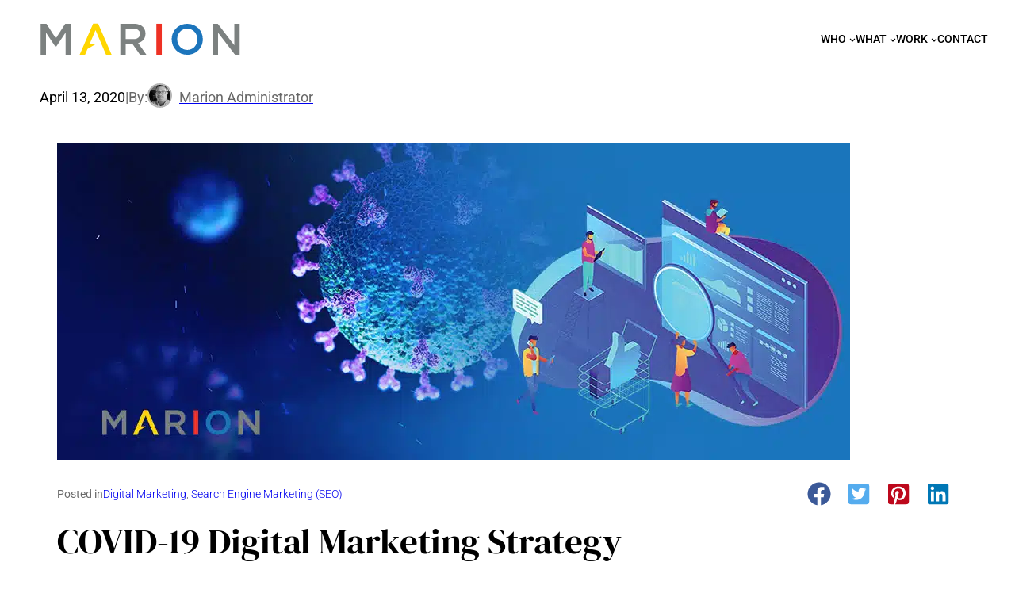

--- FILE ---
content_type: text/html; charset=UTF-8
request_url: https://www.marion.com/covid-19-digital-marketing-strategy/
body_size: 30096
content:
<!DOCTYPE html>
<html lang="en-US">
<head>
	<meta charset="UTF-8" />
	<meta name="viewport" content="width=device-width, initial-scale=1" />
<meta name='robots' content='index, follow, max-image-preview:large, max-snippet:-1, max-video-preview:-1' />

	<!-- This site is optimized with the Yoast SEO plugin v26.8 - https://yoast.com/product/yoast-seo-wordpress/ -->
	<meta name="description" content="Learn which channels to leverage in your COVID-19 digital marketing strategy, and whether you should focus on lead generation or brand-building marketing." />
	<link rel="canonical" href="https://www.marion.com/covid-19-digital-marketing-strategy/" />
	<meta property="og:locale" content="en_US" />
	<meta property="og:type" content="article" />
	<meta property="og:title" content="COVID-19 Digital Marketing Strategy - What to Include | MARION" />
	<meta property="og:description" content="Learn which channels to leverage in your COVID-19 digital marketing strategy, and whether you should focus on lead generation or brand-building marketing." />
	<meta property="og:url" content="https://www.marion.com/covid-19-digital-marketing-strategy/" />
	<meta property="og:site_name" content="MARION Marketing" />
	<meta property="article:publisher" content="https://www.facebook.com/mariongroup/" />
	<meta property="article:published_time" content="2020-04-13T12:00:00+00:00" />
	<meta property="article:modified_time" content="2025-05-13T12:10:40+00:00" />
	<meta property="og:image" content="https://www.marion.com/wp-content/uploads/2020/04/covid-19-digital-marketing-strategy-fb.jpg" />
	<meta property="og:image:width" content="1200" />
	<meta property="og:image:height" content="630" />
	<meta property="og:image:type" content="image/jpeg" />
	<meta name="author" content="Marion Administrator" />
	<meta name="twitter:card" content="summary_large_image" />
	<meta name="twitter:creator" content="@mariongroup" />
	<meta name="twitter:site" content="@mariongroup" />
	<meta name="twitter:label1" content="Written by" />
	<meta name="twitter:data1" content="Marion Administrator" />
	<meta name="twitter:label2" content="Est. reading time" />
	<meta name="twitter:data2" content="6 minutes" />
	<!-- / Yoast SEO plugin. -->


<title>COVID-19 Digital Marketing Strategy - What to Include | MARION</title>
<link rel='dns-prefetch' href='//ajax.googleapis.com' />
<link rel='dns-prefetch' href='//code.jquery.com' />
<link rel='dns-prefetch' href='//use.fontawesome.com' />
<link rel="alternate" type="application/rss+xml" title="MARION Marketing &raquo; Feed" href="https://www.marion.com/feed/" />
<link rel="alternate" type="application/rss+xml" title="MARION Marketing &raquo; Comments Feed" href="https://www.marion.com/comments/feed/" />
<link rel="alternate" type="application/rss+xml" title="MARION Marketing &raquo; COVID-19 Digital Marketing Strategy Comments Feed" href="https://www.marion.com/covid-19-digital-marketing-strategy/feed/" />
<link rel="alternate" title="oEmbed (JSON)" type="application/json+oembed" href="https://www.marion.com/wp-json/oembed/1.0/embed?url=https%3A%2F%2Fwww.marion.com%2Fcovid-19-digital-marketing-strategy%2F" />
<link rel="alternate" title="oEmbed (XML)" type="text/xml+oembed" href="https://www.marion.com/wp-json/oembed/1.0/embed?url=https%3A%2F%2Fwww.marion.com%2Fcovid-19-digital-marketing-strategy%2F&#038;format=xml" />
<style id='wp-img-auto-sizes-contain-inline-css'>
img:is([sizes=auto i],[sizes^="auto," i]){contain-intrinsic-size:3000px 1500px}
/*# sourceURL=wp-img-auto-sizes-contain-inline-css */
</style>
<style id='wp-block-site-logo-inline-css'>
.wp-block-site-logo{box-sizing:border-box;line-height:0}.wp-block-site-logo a{display:inline-block;line-height:0}.wp-block-site-logo.is-default-size img{height:auto;width:120px}.wp-block-site-logo img{height:auto;max-width:100%}.wp-block-site-logo a,.wp-block-site-logo img{border-radius:inherit}.wp-block-site-logo.aligncenter{margin-left:auto;margin-right:auto;text-align:center}:root :where(.wp-block-site-logo.is-style-rounded){border-radius:9999px}
/*# sourceURL=https://www.marion.com/wp-includes/blocks/site-logo/style.min.css */
</style>
<style id='wp-block-group-inline-css'>
.wp-block-group{box-sizing:border-box}:where(.wp-block-group.wp-block-group-is-layout-constrained){position:relative}
/*# sourceURL=https://www.marion.com/wp-includes/blocks/group/style.min.css */
</style>
<style id='wp-block-navigation-link-inline-css'>
.wp-block-navigation .wp-block-navigation-item__label{overflow-wrap:break-word}.wp-block-navigation .wp-block-navigation-item__description{display:none}.link-ui-tools{outline:1px solid #f0f0f0;padding:8px}.link-ui-block-inserter{padding-top:8px}.link-ui-block-inserter__back{margin-left:8px;text-transform:uppercase}
/*# sourceURL=https://www.marion.com/wp-includes/blocks/navigation-link/style.min.css */
</style>
<style id='wp-block-navigation-inline-css'>
.wp-block-navigation{position:relative}.wp-block-navigation ul{margin-bottom:0;margin-left:0;margin-top:0;padding-left:0}.wp-block-navigation ul,.wp-block-navigation ul li{list-style:none;padding:0}.wp-block-navigation .wp-block-navigation-item{align-items:center;background-color:inherit;display:flex;position:relative}.wp-block-navigation .wp-block-navigation-item .wp-block-navigation__submenu-container:empty{display:none}.wp-block-navigation .wp-block-navigation-item__content{display:block;z-index:1}.wp-block-navigation .wp-block-navigation-item__content.wp-block-navigation-item__content{color:inherit}.wp-block-navigation.has-text-decoration-underline .wp-block-navigation-item__content,.wp-block-navigation.has-text-decoration-underline .wp-block-navigation-item__content:active,.wp-block-navigation.has-text-decoration-underline .wp-block-navigation-item__content:focus{text-decoration:underline}.wp-block-navigation.has-text-decoration-line-through .wp-block-navigation-item__content,.wp-block-navigation.has-text-decoration-line-through .wp-block-navigation-item__content:active,.wp-block-navigation.has-text-decoration-line-through .wp-block-navigation-item__content:focus{text-decoration:line-through}.wp-block-navigation :where(a),.wp-block-navigation :where(a:active),.wp-block-navigation :where(a:focus){text-decoration:none}.wp-block-navigation .wp-block-navigation__submenu-icon{align-self:center;background-color:inherit;border:none;color:currentColor;display:inline-block;font-size:inherit;height:.6em;line-height:0;margin-left:.25em;padding:0;width:.6em}.wp-block-navigation .wp-block-navigation__submenu-icon svg{display:inline-block;stroke:currentColor;height:inherit;margin-top:.075em;width:inherit}.wp-block-navigation{--navigation-layout-justification-setting:flex-start;--navigation-layout-direction:row;--navigation-layout-wrap:wrap;--navigation-layout-justify:flex-start;--navigation-layout-align:center}.wp-block-navigation.is-vertical{--navigation-layout-direction:column;--navigation-layout-justify:initial;--navigation-layout-align:flex-start}.wp-block-navigation.no-wrap{--navigation-layout-wrap:nowrap}.wp-block-navigation.items-justified-center{--navigation-layout-justification-setting:center;--navigation-layout-justify:center}.wp-block-navigation.items-justified-center.is-vertical{--navigation-layout-align:center}.wp-block-navigation.items-justified-right{--navigation-layout-justification-setting:flex-end;--navigation-layout-justify:flex-end}.wp-block-navigation.items-justified-right.is-vertical{--navigation-layout-align:flex-end}.wp-block-navigation.items-justified-space-between{--navigation-layout-justification-setting:space-between;--navigation-layout-justify:space-between}.wp-block-navigation .has-child .wp-block-navigation__submenu-container{align-items:normal;background-color:inherit;color:inherit;display:flex;flex-direction:column;opacity:0;position:absolute;z-index:2}@media not (prefers-reduced-motion){.wp-block-navigation .has-child .wp-block-navigation__submenu-container{transition:opacity .1s linear}}.wp-block-navigation .has-child .wp-block-navigation__submenu-container{height:0;overflow:hidden;visibility:hidden;width:0}.wp-block-navigation .has-child .wp-block-navigation__submenu-container>.wp-block-navigation-item>.wp-block-navigation-item__content{display:flex;flex-grow:1;padding:.5em 1em}.wp-block-navigation .has-child .wp-block-navigation__submenu-container>.wp-block-navigation-item>.wp-block-navigation-item__content .wp-block-navigation__submenu-icon{margin-left:auto;margin-right:0}.wp-block-navigation .has-child .wp-block-navigation__submenu-container .wp-block-navigation-item__content{margin:0}.wp-block-navigation .has-child .wp-block-navigation__submenu-container{left:-1px;top:100%}@media (min-width:782px){.wp-block-navigation .has-child .wp-block-navigation__submenu-container .wp-block-navigation__submenu-container{left:100%;top:-1px}.wp-block-navigation .has-child .wp-block-navigation__submenu-container .wp-block-navigation__submenu-container:before{background:#0000;content:"";display:block;height:100%;position:absolute;right:100%;width:.5em}.wp-block-navigation .has-child .wp-block-navigation__submenu-container .wp-block-navigation__submenu-icon{margin-right:.25em}.wp-block-navigation .has-child .wp-block-navigation__submenu-container .wp-block-navigation__submenu-icon svg{transform:rotate(-90deg)}}.wp-block-navigation .has-child .wp-block-navigation-submenu__toggle[aria-expanded=true]~.wp-block-navigation__submenu-container,.wp-block-navigation .has-child:not(.open-on-click):hover>.wp-block-navigation__submenu-container,.wp-block-navigation .has-child:not(.open-on-click):not(.open-on-hover-click):focus-within>.wp-block-navigation__submenu-container{height:auto;min-width:200px;opacity:1;overflow:visible;visibility:visible;width:auto}.wp-block-navigation.has-background .has-child .wp-block-navigation__submenu-container{left:0;top:100%}@media (min-width:782px){.wp-block-navigation.has-background .has-child .wp-block-navigation__submenu-container .wp-block-navigation__submenu-container{left:100%;top:0}}.wp-block-navigation-submenu{display:flex;position:relative}.wp-block-navigation-submenu .wp-block-navigation__submenu-icon svg{stroke:currentColor}button.wp-block-navigation-item__content{background-color:initial;border:none;color:currentColor;font-family:inherit;font-size:inherit;font-style:inherit;font-weight:inherit;letter-spacing:inherit;line-height:inherit;text-align:left;text-transform:inherit}.wp-block-navigation-submenu__toggle{cursor:pointer}.wp-block-navigation-submenu__toggle[aria-expanded=true]+.wp-block-navigation__submenu-icon>svg,.wp-block-navigation-submenu__toggle[aria-expanded=true]>svg{transform:rotate(180deg)}.wp-block-navigation-item.open-on-click .wp-block-navigation-submenu__toggle{padding-left:0;padding-right:.85em}.wp-block-navigation-item.open-on-click .wp-block-navigation-submenu__toggle+.wp-block-navigation__submenu-icon{margin-left:-.6em;pointer-events:none}.wp-block-navigation-item.open-on-click button.wp-block-navigation-item__content:not(.wp-block-navigation-submenu__toggle){padding:0}.wp-block-navigation .wp-block-page-list,.wp-block-navigation__container,.wp-block-navigation__responsive-close,.wp-block-navigation__responsive-container,.wp-block-navigation__responsive-container-content,.wp-block-navigation__responsive-dialog{gap:inherit}:where(.wp-block-navigation.has-background .wp-block-navigation-item a:not(.wp-element-button)),:where(.wp-block-navigation.has-background .wp-block-navigation-submenu a:not(.wp-element-button)){padding:.5em 1em}:where(.wp-block-navigation .wp-block-navigation__submenu-container .wp-block-navigation-item a:not(.wp-element-button)),:where(.wp-block-navigation .wp-block-navigation__submenu-container .wp-block-navigation-submenu a:not(.wp-element-button)),:where(.wp-block-navigation .wp-block-navigation__submenu-container .wp-block-navigation-submenu button.wp-block-navigation-item__content),:where(.wp-block-navigation .wp-block-navigation__submenu-container .wp-block-pages-list__item button.wp-block-navigation-item__content){padding:.5em 1em}.wp-block-navigation.items-justified-right .wp-block-navigation__container .has-child .wp-block-navigation__submenu-container,.wp-block-navigation.items-justified-right .wp-block-page-list>.has-child .wp-block-navigation__submenu-container,.wp-block-navigation.items-justified-space-between .wp-block-page-list>.has-child:last-child .wp-block-navigation__submenu-container,.wp-block-navigation.items-justified-space-between>.wp-block-navigation__container>.has-child:last-child .wp-block-navigation__submenu-container{left:auto;right:0}.wp-block-navigation.items-justified-right .wp-block-navigation__container .has-child .wp-block-navigation__submenu-container .wp-block-navigation__submenu-container,.wp-block-navigation.items-justified-right .wp-block-page-list>.has-child .wp-block-navigation__submenu-container .wp-block-navigation__submenu-container,.wp-block-navigation.items-justified-space-between .wp-block-page-list>.has-child:last-child .wp-block-navigation__submenu-container .wp-block-navigation__submenu-container,.wp-block-navigation.items-justified-space-between>.wp-block-navigation__container>.has-child:last-child .wp-block-navigation__submenu-container .wp-block-navigation__submenu-container{left:-1px;right:-1px}@media (min-width:782px){.wp-block-navigation.items-justified-right .wp-block-navigation__container .has-child .wp-block-navigation__submenu-container .wp-block-navigation__submenu-container,.wp-block-navigation.items-justified-right .wp-block-page-list>.has-child .wp-block-navigation__submenu-container .wp-block-navigation__submenu-container,.wp-block-navigation.items-justified-space-between .wp-block-page-list>.has-child:last-child .wp-block-navigation__submenu-container .wp-block-navigation__submenu-container,.wp-block-navigation.items-justified-space-between>.wp-block-navigation__container>.has-child:last-child .wp-block-navigation__submenu-container .wp-block-navigation__submenu-container{left:auto;right:100%}}.wp-block-navigation:not(.has-background) .wp-block-navigation__submenu-container{background-color:#fff;border:1px solid #00000026}.wp-block-navigation.has-background .wp-block-navigation__submenu-container{background-color:inherit}.wp-block-navigation:not(.has-text-color) .wp-block-navigation__submenu-container{color:#000}.wp-block-navigation__container{align-items:var(--navigation-layout-align,initial);display:flex;flex-direction:var(--navigation-layout-direction,initial);flex-wrap:var(--navigation-layout-wrap,wrap);justify-content:var(--navigation-layout-justify,initial);list-style:none;margin:0;padding-left:0}.wp-block-navigation__container .is-responsive{display:none}.wp-block-navigation__container:only-child,.wp-block-page-list:only-child{flex-grow:1}@keyframes overlay-menu__fade-in-animation{0%{opacity:0;transform:translateY(.5em)}to{opacity:1;transform:translateY(0)}}.wp-block-navigation__responsive-container{bottom:0;display:none;left:0;position:fixed;right:0;top:0}.wp-block-navigation__responsive-container :where(.wp-block-navigation-item a){color:inherit}.wp-block-navigation__responsive-container .wp-block-navigation__responsive-container-content{align-items:var(--navigation-layout-align,initial);display:flex;flex-direction:var(--navigation-layout-direction,initial);flex-wrap:var(--navigation-layout-wrap,wrap);justify-content:var(--navigation-layout-justify,initial)}.wp-block-navigation__responsive-container:not(.is-menu-open.is-menu-open){background-color:inherit!important;color:inherit!important}.wp-block-navigation__responsive-container.is-menu-open{background-color:inherit;display:flex;flex-direction:column}@media not (prefers-reduced-motion){.wp-block-navigation__responsive-container.is-menu-open{animation:overlay-menu__fade-in-animation .1s ease-out;animation-fill-mode:forwards}}.wp-block-navigation__responsive-container.is-menu-open{overflow:auto;padding:clamp(1rem,var(--wp--style--root--padding-top),20rem) clamp(1rem,var(--wp--style--root--padding-right),20rem) clamp(1rem,var(--wp--style--root--padding-bottom),20rem) clamp(1rem,var(--wp--style--root--padding-left),20rem);z-index:100000}.wp-block-navigation__responsive-container.is-menu-open .wp-block-navigation__responsive-container-content{align-items:var(--navigation-layout-justification-setting,inherit);display:flex;flex-direction:column;flex-wrap:nowrap;overflow:visible;padding-top:calc(2rem + 24px)}.wp-block-navigation__responsive-container.is-menu-open .wp-block-navigation__responsive-container-content,.wp-block-navigation__responsive-container.is-menu-open .wp-block-navigation__responsive-container-content .wp-block-navigation__container,.wp-block-navigation__responsive-container.is-menu-open .wp-block-navigation__responsive-container-content .wp-block-page-list{justify-content:flex-start}.wp-block-navigation__responsive-container.is-menu-open .wp-block-navigation__responsive-container-content .wp-block-navigation__submenu-icon{display:none}.wp-block-navigation__responsive-container.is-menu-open .wp-block-navigation__responsive-container-content .has-child .wp-block-navigation__submenu-container{border:none;height:auto;min-width:200px;opacity:1;overflow:initial;padding-left:2rem;padding-right:2rem;position:static;visibility:visible;width:auto}.wp-block-navigation__responsive-container.is-menu-open .wp-block-navigation__responsive-container-content .wp-block-navigation__container,.wp-block-navigation__responsive-container.is-menu-open .wp-block-navigation__responsive-container-content .wp-block-navigation__submenu-container{gap:inherit}.wp-block-navigation__responsive-container.is-menu-open .wp-block-navigation__responsive-container-content .wp-block-navigation__submenu-container{padding-top:var(--wp--style--block-gap,2em)}.wp-block-navigation__responsive-container.is-menu-open .wp-block-navigation__responsive-container-content .wp-block-navigation-item__content{padding:0}.wp-block-navigation__responsive-container.is-menu-open .wp-block-navigation__responsive-container-content .wp-block-navigation-item,.wp-block-navigation__responsive-container.is-menu-open .wp-block-navigation__responsive-container-content .wp-block-navigation__container,.wp-block-navigation__responsive-container.is-menu-open .wp-block-navigation__responsive-container-content .wp-block-page-list{align-items:var(--navigation-layout-justification-setting,initial);display:flex;flex-direction:column}.wp-block-navigation__responsive-container.is-menu-open .wp-block-navigation-item,.wp-block-navigation__responsive-container.is-menu-open .wp-block-navigation-item .wp-block-navigation__submenu-container,.wp-block-navigation__responsive-container.is-menu-open .wp-block-navigation__container,.wp-block-navigation__responsive-container.is-menu-open .wp-block-page-list{background:#0000!important;color:inherit!important}.wp-block-navigation__responsive-container.is-menu-open .wp-block-navigation__submenu-container.wp-block-navigation__submenu-container.wp-block-navigation__submenu-container.wp-block-navigation__submenu-container{left:auto;right:auto}@media (min-width:600px){.wp-block-navigation__responsive-container:not(.hidden-by-default):not(.is-menu-open){background-color:inherit;display:block;position:relative;width:100%;z-index:auto}.wp-block-navigation__responsive-container:not(.hidden-by-default):not(.is-menu-open) .wp-block-navigation__responsive-container-close{display:none}.wp-block-navigation__responsive-container.is-menu-open .wp-block-navigation__submenu-container.wp-block-navigation__submenu-container.wp-block-navigation__submenu-container.wp-block-navigation__submenu-container{left:0}}.wp-block-navigation:not(.has-background) .wp-block-navigation__responsive-container.is-menu-open{background-color:#fff}.wp-block-navigation:not(.has-text-color) .wp-block-navigation__responsive-container.is-menu-open{color:#000}.wp-block-navigation__toggle_button_label{font-size:1rem;font-weight:700}.wp-block-navigation__responsive-container-close,.wp-block-navigation__responsive-container-open{background:#0000;border:none;color:currentColor;cursor:pointer;margin:0;padding:0;text-transform:inherit;vertical-align:middle}.wp-block-navigation__responsive-container-close svg,.wp-block-navigation__responsive-container-open svg{fill:currentColor;display:block;height:24px;pointer-events:none;width:24px}.wp-block-navigation__responsive-container-open{display:flex}.wp-block-navigation__responsive-container-open.wp-block-navigation__responsive-container-open.wp-block-navigation__responsive-container-open{font-family:inherit;font-size:inherit;font-weight:inherit}@media (min-width:600px){.wp-block-navigation__responsive-container-open:not(.always-shown){display:none}}.wp-block-navigation__responsive-container-close{position:absolute;right:0;top:0;z-index:2}.wp-block-navigation__responsive-container-close.wp-block-navigation__responsive-container-close.wp-block-navigation__responsive-container-close{font-family:inherit;font-size:inherit;font-weight:inherit}.wp-block-navigation__responsive-close{width:100%}.has-modal-open .wp-block-navigation__responsive-close{margin-left:auto;margin-right:auto;max-width:var(--wp--style--global--wide-size,100%)}.wp-block-navigation__responsive-close:focus{outline:none}.is-menu-open .wp-block-navigation__responsive-close,.is-menu-open .wp-block-navigation__responsive-container-content,.is-menu-open .wp-block-navigation__responsive-dialog{box-sizing:border-box}.wp-block-navigation__responsive-dialog{position:relative}.has-modal-open .admin-bar .is-menu-open .wp-block-navigation__responsive-dialog{margin-top:46px}@media (min-width:782px){.has-modal-open .admin-bar .is-menu-open .wp-block-navigation__responsive-dialog{margin-top:32px}}html.has-modal-open{overflow:hidden}
/*# sourceURL=https://www.marion.com/wp-includes/blocks/navigation/style.min.css */
</style>
<style id='wp-block-post-date-inline-css'>
.wp-block-post-date{box-sizing:border-box}
/*# sourceURL=https://www.marion.com/wp-includes/blocks/post-date/style.min.css */
</style>
<style id='wp-block-paragraph-inline-css'>
.is-small-text{font-size:.875em}.is-regular-text{font-size:1em}.is-large-text{font-size:2.25em}.is-larger-text{font-size:3em}.has-drop-cap:not(:focus):first-letter{float:left;font-size:8.4em;font-style:normal;font-weight:100;line-height:.68;margin:.05em .1em 0 0;text-transform:uppercase}body.rtl .has-drop-cap:not(:focus):first-letter{float:none;margin-left:.1em}p.has-drop-cap.has-background{overflow:hidden}:root :where(p.has-background){padding:1.25em 2.375em}:where(p.has-text-color:not(.has-link-color)) a{color:inherit}p.has-text-align-left[style*="writing-mode:vertical-lr"],p.has-text-align-right[style*="writing-mode:vertical-rl"]{rotate:180deg}
/*# sourceURL=https://www.marion.com/wp-includes/blocks/paragraph/style.min.css */
</style>
<style id='wp-block-post-author-inline-css'>
.wp-block-post-author{box-sizing:border-box;display:flex;flex-wrap:wrap}.wp-block-post-author__byline{font-size:.5em;margin-bottom:0;margin-top:0;width:100%}.wp-block-post-author__avatar{margin-right:1em}.wp-block-post-author__bio{font-size:.7em;margin-bottom:.7em}.wp-block-post-author__content{flex-basis:0;flex-grow:1}.wp-block-post-author__name{margin:0}
/*# sourceURL=https://www.marion.com/wp-includes/blocks/post-author/style.min.css */
</style>
<style id='wp-block-post-featured-image-inline-css'>
.wp-block-post-featured-image{margin-left:0;margin-right:0}.wp-block-post-featured-image a{display:block;height:100%}.wp-block-post-featured-image :where(img){box-sizing:border-box;height:auto;max-width:100%;vertical-align:bottom;width:100%}.wp-block-post-featured-image.alignfull img,.wp-block-post-featured-image.alignwide img{width:100%}.wp-block-post-featured-image .wp-block-post-featured-image__overlay.has-background-dim{background-color:#000;inset:0;position:absolute}.wp-block-post-featured-image{position:relative}.wp-block-post-featured-image .wp-block-post-featured-image__overlay.has-background-gradient{background-color:initial}.wp-block-post-featured-image .wp-block-post-featured-image__overlay.has-background-dim-0{opacity:0}.wp-block-post-featured-image .wp-block-post-featured-image__overlay.has-background-dim-10{opacity:.1}.wp-block-post-featured-image .wp-block-post-featured-image__overlay.has-background-dim-20{opacity:.2}.wp-block-post-featured-image .wp-block-post-featured-image__overlay.has-background-dim-30{opacity:.3}.wp-block-post-featured-image .wp-block-post-featured-image__overlay.has-background-dim-40{opacity:.4}.wp-block-post-featured-image .wp-block-post-featured-image__overlay.has-background-dim-50{opacity:.5}.wp-block-post-featured-image .wp-block-post-featured-image__overlay.has-background-dim-60{opacity:.6}.wp-block-post-featured-image .wp-block-post-featured-image__overlay.has-background-dim-70{opacity:.7}.wp-block-post-featured-image .wp-block-post-featured-image__overlay.has-background-dim-80{opacity:.8}.wp-block-post-featured-image .wp-block-post-featured-image__overlay.has-background-dim-90{opacity:.9}.wp-block-post-featured-image .wp-block-post-featured-image__overlay.has-background-dim-100{opacity:1}.wp-block-post-featured-image:where(.alignleft,.alignright){width:100%}
/*# sourceURL=https://www.marion.com/wp-includes/blocks/post-featured-image/style.min.css */
</style>
<style id='wp-block-post-terms-inline-css'>
.wp-block-post-terms{box-sizing:border-box}.wp-block-post-terms .wp-block-post-terms__separator{white-space:pre-wrap}
/*# sourceURL=https://www.marion.com/wp-includes/blocks/post-terms/style.min.css */
</style>
<style id='wp-block-post-title-inline-css'>
.wp-block-post-title{box-sizing:border-box;word-break:break-word}.wp-block-post-title :where(a){display:inline-block;font-family:inherit;font-size:inherit;font-style:inherit;font-weight:inherit;letter-spacing:inherit;line-height:inherit;text-decoration:inherit}
/*# sourceURL=https://www.marion.com/wp-includes/blocks/post-title/style.min.css */
</style>
<style id='wp-block-post-content-inline-css'>
.wp-block-post-content{display:flow-root}
/*# sourceURL=https://www.marion.com/wp-includes/blocks/post-content/style.min.css */
</style>
<style id='wp-block-post-navigation-link-inline-css'>
.wp-block-post-navigation-link .wp-block-post-navigation-link__arrow-previous{display:inline-block;margin-right:1ch}.wp-block-post-navigation-link .wp-block-post-navigation-link__arrow-previous:not(.is-arrow-chevron){transform:scaleX(1)}.wp-block-post-navigation-link .wp-block-post-navigation-link__arrow-next{display:inline-block;margin-left:1ch}.wp-block-post-navigation-link .wp-block-post-navigation-link__arrow-next:not(.is-arrow-chevron){transform:scaleX(1)}.wp-block-post-navigation-link.has-text-align-left[style*="writing-mode: vertical-lr"],.wp-block-post-navigation-link.has-text-align-right[style*="writing-mode: vertical-rl"]{rotate:180deg}
/*# sourceURL=https://www.marion.com/wp-includes/blocks/post-navigation-link/style.min.css */
</style>
<style id='wp-block-spacer-inline-css'>
.wp-block-spacer{clear:both}
/*# sourceURL=https://www.marion.com/wp-includes/blocks/spacer/style.min.css */
</style>
<style id='wp-block-social-links-inline-css'>
.wp-block-social-links{background:none;box-sizing:border-box;margin-left:0;padding-left:0;padding-right:0;text-indent:0}.wp-block-social-links .wp-social-link a,.wp-block-social-links .wp-social-link a:hover{border-bottom:0;box-shadow:none;text-decoration:none}.wp-block-social-links .wp-social-link svg{height:1em;width:1em}.wp-block-social-links .wp-social-link span:not(.screen-reader-text){font-size:.65em;margin-left:.5em;margin-right:.5em}.wp-block-social-links.has-small-icon-size{font-size:16px}.wp-block-social-links,.wp-block-social-links.has-normal-icon-size{font-size:24px}.wp-block-social-links.has-large-icon-size{font-size:36px}.wp-block-social-links.has-huge-icon-size{font-size:48px}.wp-block-social-links.aligncenter{display:flex;justify-content:center}.wp-block-social-links.alignright{justify-content:flex-end}.wp-block-social-link{border-radius:9999px;display:block}@media not (prefers-reduced-motion){.wp-block-social-link{transition:transform .1s ease}}.wp-block-social-link{height:auto}.wp-block-social-link a{align-items:center;display:flex;line-height:0}.wp-block-social-link:hover{transform:scale(1.1)}.wp-block-social-links .wp-block-social-link.wp-social-link{display:inline-block;margin:0;padding:0}.wp-block-social-links .wp-block-social-link.wp-social-link .wp-block-social-link-anchor,.wp-block-social-links .wp-block-social-link.wp-social-link .wp-block-social-link-anchor svg,.wp-block-social-links .wp-block-social-link.wp-social-link .wp-block-social-link-anchor:active,.wp-block-social-links .wp-block-social-link.wp-social-link .wp-block-social-link-anchor:hover,.wp-block-social-links .wp-block-social-link.wp-social-link .wp-block-social-link-anchor:visited{color:currentColor;fill:currentColor}:where(.wp-block-social-links:not(.is-style-logos-only)) .wp-social-link{background-color:#f0f0f0;color:#444}:where(.wp-block-social-links:not(.is-style-logos-only)) .wp-social-link-amazon{background-color:#f90;color:#fff}:where(.wp-block-social-links:not(.is-style-logos-only)) .wp-social-link-bandcamp{background-color:#1ea0c3;color:#fff}:where(.wp-block-social-links:not(.is-style-logos-only)) .wp-social-link-behance{background-color:#0757fe;color:#fff}:where(.wp-block-social-links:not(.is-style-logos-only)) .wp-social-link-bluesky{background-color:#0a7aff;color:#fff}:where(.wp-block-social-links:not(.is-style-logos-only)) .wp-social-link-codepen{background-color:#1e1f26;color:#fff}:where(.wp-block-social-links:not(.is-style-logos-only)) .wp-social-link-deviantart{background-color:#02e49b;color:#fff}:where(.wp-block-social-links:not(.is-style-logos-only)) .wp-social-link-discord{background-color:#5865f2;color:#fff}:where(.wp-block-social-links:not(.is-style-logos-only)) .wp-social-link-dribbble{background-color:#e94c89;color:#fff}:where(.wp-block-social-links:not(.is-style-logos-only)) .wp-social-link-dropbox{background-color:#4280ff;color:#fff}:where(.wp-block-social-links:not(.is-style-logos-only)) .wp-social-link-etsy{background-color:#f45800;color:#fff}:where(.wp-block-social-links:not(.is-style-logos-only)) .wp-social-link-facebook{background-color:#0866ff;color:#fff}:where(.wp-block-social-links:not(.is-style-logos-only)) .wp-social-link-fivehundredpx{background-color:#000;color:#fff}:where(.wp-block-social-links:not(.is-style-logos-only)) .wp-social-link-flickr{background-color:#0461dd;color:#fff}:where(.wp-block-social-links:not(.is-style-logos-only)) .wp-social-link-foursquare{background-color:#e65678;color:#fff}:where(.wp-block-social-links:not(.is-style-logos-only)) .wp-social-link-github{background-color:#24292d;color:#fff}:where(.wp-block-social-links:not(.is-style-logos-only)) .wp-social-link-goodreads{background-color:#eceadd;color:#382110}:where(.wp-block-social-links:not(.is-style-logos-only)) .wp-social-link-google{background-color:#ea4434;color:#fff}:where(.wp-block-social-links:not(.is-style-logos-only)) .wp-social-link-gravatar{background-color:#1d4fc4;color:#fff}:where(.wp-block-social-links:not(.is-style-logos-only)) .wp-social-link-instagram{background-color:#f00075;color:#fff}:where(.wp-block-social-links:not(.is-style-logos-only)) .wp-social-link-lastfm{background-color:#e21b24;color:#fff}:where(.wp-block-social-links:not(.is-style-logos-only)) .wp-social-link-linkedin{background-color:#0d66c2;color:#fff}:where(.wp-block-social-links:not(.is-style-logos-only)) .wp-social-link-mastodon{background-color:#3288d4;color:#fff}:where(.wp-block-social-links:not(.is-style-logos-only)) .wp-social-link-medium{background-color:#000;color:#fff}:where(.wp-block-social-links:not(.is-style-logos-only)) .wp-social-link-meetup{background-color:#f6405f;color:#fff}:where(.wp-block-social-links:not(.is-style-logos-only)) .wp-social-link-patreon{background-color:#000;color:#fff}:where(.wp-block-social-links:not(.is-style-logos-only)) .wp-social-link-pinterest{background-color:#e60122;color:#fff}:where(.wp-block-social-links:not(.is-style-logos-only)) .wp-social-link-pocket{background-color:#ef4155;color:#fff}:where(.wp-block-social-links:not(.is-style-logos-only)) .wp-social-link-reddit{background-color:#ff4500;color:#fff}:where(.wp-block-social-links:not(.is-style-logos-only)) .wp-social-link-skype{background-color:#0478d7;color:#fff}:where(.wp-block-social-links:not(.is-style-logos-only)) .wp-social-link-snapchat{background-color:#fefc00;color:#fff;stroke:#000}:where(.wp-block-social-links:not(.is-style-logos-only)) .wp-social-link-soundcloud{background-color:#ff5600;color:#fff}:where(.wp-block-social-links:not(.is-style-logos-only)) .wp-social-link-spotify{background-color:#1bd760;color:#fff}:where(.wp-block-social-links:not(.is-style-logos-only)) .wp-social-link-telegram{background-color:#2aabee;color:#fff}:where(.wp-block-social-links:not(.is-style-logos-only)) .wp-social-link-threads{background-color:#000;color:#fff}:where(.wp-block-social-links:not(.is-style-logos-only)) .wp-social-link-tiktok{background-color:#000;color:#fff}:where(.wp-block-social-links:not(.is-style-logos-only)) .wp-social-link-tumblr{background-color:#011835;color:#fff}:where(.wp-block-social-links:not(.is-style-logos-only)) .wp-social-link-twitch{background-color:#6440a4;color:#fff}:where(.wp-block-social-links:not(.is-style-logos-only)) .wp-social-link-twitter{background-color:#1da1f2;color:#fff}:where(.wp-block-social-links:not(.is-style-logos-only)) .wp-social-link-vimeo{background-color:#1eb7ea;color:#fff}:where(.wp-block-social-links:not(.is-style-logos-only)) .wp-social-link-vk{background-color:#4680c2;color:#fff}:where(.wp-block-social-links:not(.is-style-logos-only)) .wp-social-link-wordpress{background-color:#3499cd;color:#fff}:where(.wp-block-social-links:not(.is-style-logos-only)) .wp-social-link-whatsapp{background-color:#25d366;color:#fff}:where(.wp-block-social-links:not(.is-style-logos-only)) .wp-social-link-x{background-color:#000;color:#fff}:where(.wp-block-social-links:not(.is-style-logos-only)) .wp-social-link-yelp{background-color:#d32422;color:#fff}:where(.wp-block-social-links:not(.is-style-logos-only)) .wp-social-link-youtube{background-color:red;color:#fff}:where(.wp-block-social-links.is-style-logos-only) .wp-social-link{background:none}:where(.wp-block-social-links.is-style-logos-only) .wp-social-link svg{height:1.25em;width:1.25em}:where(.wp-block-social-links.is-style-logos-only) .wp-social-link-amazon{color:#f90}:where(.wp-block-social-links.is-style-logos-only) .wp-social-link-bandcamp{color:#1ea0c3}:where(.wp-block-social-links.is-style-logos-only) .wp-social-link-behance{color:#0757fe}:where(.wp-block-social-links.is-style-logos-only) .wp-social-link-bluesky{color:#0a7aff}:where(.wp-block-social-links.is-style-logos-only) .wp-social-link-codepen{color:#1e1f26}:where(.wp-block-social-links.is-style-logos-only) .wp-social-link-deviantart{color:#02e49b}:where(.wp-block-social-links.is-style-logos-only) .wp-social-link-discord{color:#5865f2}:where(.wp-block-social-links.is-style-logos-only) .wp-social-link-dribbble{color:#e94c89}:where(.wp-block-social-links.is-style-logos-only) .wp-social-link-dropbox{color:#4280ff}:where(.wp-block-social-links.is-style-logos-only) .wp-social-link-etsy{color:#f45800}:where(.wp-block-social-links.is-style-logos-only) .wp-social-link-facebook{color:#0866ff}:where(.wp-block-social-links.is-style-logos-only) .wp-social-link-fivehundredpx{color:#000}:where(.wp-block-social-links.is-style-logos-only) .wp-social-link-flickr{color:#0461dd}:where(.wp-block-social-links.is-style-logos-only) .wp-social-link-foursquare{color:#e65678}:where(.wp-block-social-links.is-style-logos-only) .wp-social-link-github{color:#24292d}:where(.wp-block-social-links.is-style-logos-only) .wp-social-link-goodreads{color:#382110}:where(.wp-block-social-links.is-style-logos-only) .wp-social-link-google{color:#ea4434}:where(.wp-block-social-links.is-style-logos-only) .wp-social-link-gravatar{color:#1d4fc4}:where(.wp-block-social-links.is-style-logos-only) .wp-social-link-instagram{color:#f00075}:where(.wp-block-social-links.is-style-logos-only) .wp-social-link-lastfm{color:#e21b24}:where(.wp-block-social-links.is-style-logos-only) .wp-social-link-linkedin{color:#0d66c2}:where(.wp-block-social-links.is-style-logos-only) .wp-social-link-mastodon{color:#3288d4}:where(.wp-block-social-links.is-style-logos-only) .wp-social-link-medium{color:#000}:where(.wp-block-social-links.is-style-logos-only) .wp-social-link-meetup{color:#f6405f}:where(.wp-block-social-links.is-style-logos-only) .wp-social-link-patreon{color:#000}:where(.wp-block-social-links.is-style-logos-only) .wp-social-link-pinterest{color:#e60122}:where(.wp-block-social-links.is-style-logos-only) .wp-social-link-pocket{color:#ef4155}:where(.wp-block-social-links.is-style-logos-only) .wp-social-link-reddit{color:#ff4500}:where(.wp-block-social-links.is-style-logos-only) .wp-social-link-skype{color:#0478d7}:where(.wp-block-social-links.is-style-logos-only) .wp-social-link-snapchat{color:#fff;stroke:#000}:where(.wp-block-social-links.is-style-logos-only) .wp-social-link-soundcloud{color:#ff5600}:where(.wp-block-social-links.is-style-logos-only) .wp-social-link-spotify{color:#1bd760}:where(.wp-block-social-links.is-style-logos-only) .wp-social-link-telegram{color:#2aabee}:where(.wp-block-social-links.is-style-logos-only) .wp-social-link-threads{color:#000}:where(.wp-block-social-links.is-style-logos-only) .wp-social-link-tiktok{color:#000}:where(.wp-block-social-links.is-style-logos-only) .wp-social-link-tumblr{color:#011835}:where(.wp-block-social-links.is-style-logos-only) .wp-social-link-twitch{color:#6440a4}:where(.wp-block-social-links.is-style-logos-only) .wp-social-link-twitter{color:#1da1f2}:where(.wp-block-social-links.is-style-logos-only) .wp-social-link-vimeo{color:#1eb7ea}:where(.wp-block-social-links.is-style-logos-only) .wp-social-link-vk{color:#4680c2}:where(.wp-block-social-links.is-style-logos-only) .wp-social-link-whatsapp{color:#25d366}:where(.wp-block-social-links.is-style-logos-only) .wp-social-link-wordpress{color:#3499cd}:where(.wp-block-social-links.is-style-logos-only) .wp-social-link-x{color:#000}:where(.wp-block-social-links.is-style-logos-only) .wp-social-link-yelp{color:#d32422}:where(.wp-block-social-links.is-style-logos-only) .wp-social-link-youtube{color:red}.wp-block-social-links.is-style-pill-shape .wp-social-link{width:auto}:root :where(.wp-block-social-links .wp-social-link a){padding:.25em}:root :where(.wp-block-social-links.is-style-logos-only .wp-social-link a){padding:0}:root :where(.wp-block-social-links.is-style-pill-shape .wp-social-link a){padding-left:.6666666667em;padding-right:.6666666667em}.wp-block-social-links:not(.has-icon-color):not(.has-icon-background-color) .wp-social-link-snapchat .wp-block-social-link-label{color:#000}
/*# sourceURL=https://www.marion.com/wp-includes/blocks/social-links/style.min.css */
</style>
<style id='wp-block-columns-inline-css'>
.wp-block-columns{box-sizing:border-box;display:flex;flex-wrap:wrap!important}@media (min-width:782px){.wp-block-columns{flex-wrap:nowrap!important}}.wp-block-columns{align-items:normal!important}.wp-block-columns.are-vertically-aligned-top{align-items:flex-start}.wp-block-columns.are-vertically-aligned-center{align-items:center}.wp-block-columns.are-vertically-aligned-bottom{align-items:flex-end}@media (max-width:781px){.wp-block-columns:not(.is-not-stacked-on-mobile)>.wp-block-column{flex-basis:100%!important}}@media (min-width:782px){.wp-block-columns:not(.is-not-stacked-on-mobile)>.wp-block-column{flex-basis:0;flex-grow:1}.wp-block-columns:not(.is-not-stacked-on-mobile)>.wp-block-column[style*=flex-basis]{flex-grow:0}}.wp-block-columns.is-not-stacked-on-mobile{flex-wrap:nowrap!important}.wp-block-columns.is-not-stacked-on-mobile>.wp-block-column{flex-basis:0;flex-grow:1}.wp-block-columns.is-not-stacked-on-mobile>.wp-block-column[style*=flex-basis]{flex-grow:0}:where(.wp-block-columns){margin-bottom:1.75em}:where(.wp-block-columns.has-background){padding:1.25em 2.375em}.wp-block-column{flex-grow:1;min-width:0;overflow-wrap:break-word;word-break:break-word}.wp-block-column.is-vertically-aligned-top{align-self:flex-start}.wp-block-column.is-vertically-aligned-center{align-self:center}.wp-block-column.is-vertically-aligned-bottom{align-self:flex-end}.wp-block-column.is-vertically-aligned-stretch{align-self:stretch}.wp-block-column.is-vertically-aligned-bottom,.wp-block-column.is-vertically-aligned-center,.wp-block-column.is-vertically-aligned-top{width:100%}
/*# sourceURL=https://www.marion.com/wp-includes/blocks/columns/style.min.css */
</style>
<style id='wp-block-separator-inline-css'>
@charset "UTF-8";.wp-block-separator{border:none;border-top:2px solid}:root :where(.wp-block-separator.is-style-dots){height:auto;line-height:1;text-align:center}:root :where(.wp-block-separator.is-style-dots):before{color:currentColor;content:"···";font-family:serif;font-size:1.5em;letter-spacing:2em;padding-left:2em}.wp-block-separator.is-style-dots{background:none!important;border:none!important}
/*# sourceURL=https://www.marion.com/wp-includes/blocks/separator/style.min.css */
</style>
<style id='wp-block-library-inline-css'>
:root{--wp-block-synced-color:#7a00df;--wp-block-synced-color--rgb:122,0,223;--wp-bound-block-color:var(--wp-block-synced-color);--wp-editor-canvas-background:#ddd;--wp-admin-theme-color:#007cba;--wp-admin-theme-color--rgb:0,124,186;--wp-admin-theme-color-darker-10:#006ba1;--wp-admin-theme-color-darker-10--rgb:0,107,160.5;--wp-admin-theme-color-darker-20:#005a87;--wp-admin-theme-color-darker-20--rgb:0,90,135;--wp-admin-border-width-focus:2px}@media (min-resolution:192dpi){:root{--wp-admin-border-width-focus:1.5px}}.wp-element-button{cursor:pointer}:root .has-very-light-gray-background-color{background-color:#eee}:root .has-very-dark-gray-background-color{background-color:#313131}:root .has-very-light-gray-color{color:#eee}:root .has-very-dark-gray-color{color:#313131}:root .has-vivid-green-cyan-to-vivid-cyan-blue-gradient-background{background:linear-gradient(135deg,#00d084,#0693e3)}:root .has-purple-crush-gradient-background{background:linear-gradient(135deg,#34e2e4,#4721fb 50%,#ab1dfe)}:root .has-hazy-dawn-gradient-background{background:linear-gradient(135deg,#faaca8,#dad0ec)}:root .has-subdued-olive-gradient-background{background:linear-gradient(135deg,#fafae1,#67a671)}:root .has-atomic-cream-gradient-background{background:linear-gradient(135deg,#fdd79a,#004a59)}:root .has-nightshade-gradient-background{background:linear-gradient(135deg,#330968,#31cdcf)}:root .has-midnight-gradient-background{background:linear-gradient(135deg,#020381,#2874fc)}:root{--wp--preset--font-size--normal:16px;--wp--preset--font-size--huge:42px}.has-regular-font-size{font-size:1em}.has-larger-font-size{font-size:2.625em}.has-normal-font-size{font-size:var(--wp--preset--font-size--normal)}.has-huge-font-size{font-size:var(--wp--preset--font-size--huge)}.has-text-align-center{text-align:center}.has-text-align-left{text-align:left}.has-text-align-right{text-align:right}.has-fit-text{white-space:nowrap!important}#end-resizable-editor-section{display:none}.aligncenter{clear:both}.items-justified-left{justify-content:flex-start}.items-justified-center{justify-content:center}.items-justified-right{justify-content:flex-end}.items-justified-space-between{justify-content:space-between}.screen-reader-text{border:0;clip-path:inset(50%);height:1px;margin:-1px;overflow:hidden;padding:0;position:absolute;width:1px;word-wrap:normal!important}.screen-reader-text:focus{background-color:#ddd;clip-path:none;color:#444;display:block;font-size:1em;height:auto;left:5px;line-height:normal;padding:15px 23px 14px;text-decoration:none;top:5px;width:auto;z-index:100000}html :where(.has-border-color){border-style:solid}html :where([style*=border-top-color]){border-top-style:solid}html :where([style*=border-right-color]){border-right-style:solid}html :where([style*=border-bottom-color]){border-bottom-style:solid}html :where([style*=border-left-color]){border-left-style:solid}html :where([style*=border-width]){border-style:solid}html :where([style*=border-top-width]){border-top-style:solid}html :where([style*=border-right-width]){border-right-style:solid}html :where([style*=border-bottom-width]){border-bottom-style:solid}html :where([style*=border-left-width]){border-left-style:solid}html :where(img[class*=wp-image-]){height:auto;max-width:100%}:where(figure){margin:0 0 1em}html :where(.is-position-sticky){--wp-admin--admin-bar--position-offset:var(--wp-admin--admin-bar--height,0px)}@media screen and (max-width:600px){html :where(.is-position-sticky){--wp-admin--admin-bar--position-offset:0px}}
/*# sourceURL=/wp-includes/css/dist/block-library/common.min.css */
</style>
<style id='global-styles-inline-css'>
:root{--wp--preset--aspect-ratio--square: 1;--wp--preset--aspect-ratio--4-3: 4/3;--wp--preset--aspect-ratio--3-4: 3/4;--wp--preset--aspect-ratio--3-2: 3/2;--wp--preset--aspect-ratio--2-3: 2/3;--wp--preset--aspect-ratio--16-9: 16/9;--wp--preset--aspect-ratio--9-16: 9/16;--wp--preset--color--black: #000000;--wp--preset--color--cyan-bluish-gray: #abb8c3;--wp--preset--color--white: #ffffff;--wp--preset--color--pale-pink: #f78da7;--wp--preset--color--vivid-red: #cf2e2e;--wp--preset--color--luminous-vivid-orange: #ff6900;--wp--preset--color--luminous-vivid-amber: #fcb900;--wp--preset--color--light-green-cyan: #7bdcb5;--wp--preset--color--vivid-green-cyan: #00d084;--wp--preset--color--pale-cyan-blue: #8ed1fc;--wp--preset--color--vivid-cyan-blue: #0693e3;--wp--preset--color--vivid-purple: #9b51e0;--wp--preset--color--base: #FFFFFF;--wp--preset--color--text-primary: #000000;--wp--preset--color--breadcrumb-path: #888c8d;--wp--preset--color--title-1: #1b75bc;--wp--preset--color--title-2: #3b7cca;--wp--preset--color--breadcrumb-current: #3a7bc8;--wp--preset--color--title-3: #fcce01;--wp--preset--color--list-bullet: #f8c62b;--wp--preset--color--text-2: #dd2a26;--wp--preset--color--footer-bg: #222222;--wp--preset--color--contrast: #111111;--wp--preset--color--accent-1: #FFEE58;--wp--preset--color--accent-2: #F6CFF4;--wp--preset--color--accent-3: #503AA8;--wp--preset--color--accent-4: #686868;--wp--preset--color--accent-5: #FBFAF3;--wp--preset--color--accent-6: color-mix(in srgb, currentColor 20%, transparent);--wp--preset--gradient--vivid-cyan-blue-to-vivid-purple: linear-gradient(135deg,rgb(6,147,227) 0%,rgb(155,81,224) 100%);--wp--preset--gradient--light-green-cyan-to-vivid-green-cyan: linear-gradient(135deg,rgb(122,220,180) 0%,rgb(0,208,130) 100%);--wp--preset--gradient--luminous-vivid-amber-to-luminous-vivid-orange: linear-gradient(135deg,rgb(252,185,0) 0%,rgb(255,105,0) 100%);--wp--preset--gradient--luminous-vivid-orange-to-vivid-red: linear-gradient(135deg,rgb(255,105,0) 0%,rgb(207,46,46) 100%);--wp--preset--gradient--very-light-gray-to-cyan-bluish-gray: linear-gradient(135deg,rgb(238,238,238) 0%,rgb(169,184,195) 100%);--wp--preset--gradient--cool-to-warm-spectrum: linear-gradient(135deg,rgb(74,234,220) 0%,rgb(151,120,209) 20%,rgb(207,42,186) 40%,rgb(238,44,130) 60%,rgb(251,105,98) 80%,rgb(254,248,76) 100%);--wp--preset--gradient--blush-light-purple: linear-gradient(135deg,rgb(255,206,236) 0%,rgb(152,150,240) 100%);--wp--preset--gradient--blush-bordeaux: linear-gradient(135deg,rgb(254,205,165) 0%,rgb(254,45,45) 50%,rgb(107,0,62) 100%);--wp--preset--gradient--luminous-dusk: linear-gradient(135deg,rgb(255,203,112) 0%,rgb(199,81,192) 50%,rgb(65,88,208) 100%);--wp--preset--gradient--pale-ocean: linear-gradient(135deg,rgb(255,245,203) 0%,rgb(182,227,212) 50%,rgb(51,167,181) 100%);--wp--preset--gradient--electric-grass: linear-gradient(135deg,rgb(202,248,128) 0%,rgb(113,206,126) 100%);--wp--preset--gradient--midnight: linear-gradient(135deg,rgb(2,3,129) 0%,rgb(40,116,252) 100%);--wp--preset--font-size--small: clamp(14px, 0.875rem + ((1vw - 3.2px) * 0.25), 1.125rem);--wp--preset--font-size--medium: clamp(18px, 1.125rem + ((1vw - 3.2px) * 0.375), 1.5rem);--wp--preset--font-size--large: clamp(2.168rem, 2.168rem + ((1vw - 0.2rem) * 0.457), 2.625rem);--wp--preset--font-size--x-large: clamp(3.408rem, 3.408rem + ((1vw - 0.2rem) * 0.717), 4.125rem);--wp--preset--font-size--x-small: clamp(12px, 0.75rem + ((1vw - 3.2px) * 0.25), 1rem);--wp--preset--font-size--medium-minus: clamp(16px, 1rem + ((1vw - 3.2px) * 0.25), 1.25rem);--wp--preset--font-size--medium-plus: clamp(1.6rem, 1.6rem + ((1vw - 0.2rem) * 0.15), 1.75rem);--wp--preset--font-size--medium-large: clamp(1.859rem, 1.859rem + ((1vw - 0.2rem) * 0.391), 2.25rem);--wp--preset--font-size--xx-large: clamp(4.234rem, 4.234rem + ((1vw - 0.2rem) * 0.891), 5.125rem);--wp--preset--font-size--xxx-large: clamp(4.75rem, 4.75rem + ((1vw - 0.2rem) * 1), 5.75rem);--wp--preset--font-family--roboto: Roboto;--wp--preset--font-family--dm-serif-display: DM-Serif-Display;--wp--preset--spacing--20: 10px;--wp--preset--spacing--30: 20px;--wp--preset--spacing--40: 30px;--wp--preset--spacing--50: clamp(30px, 5vw, 50px);--wp--preset--spacing--60: clamp(30px, 7vw, 70px);--wp--preset--spacing--70: clamp(50px, 7vw, 90px);--wp--preset--spacing--80: clamp(70px, 10vw, 140px);--wp--preset--shadow--natural: 6px 6px 9px rgba(0, 0, 0, 0.2);--wp--preset--shadow--deep: 12px 12px 50px rgba(0, 0, 0, 0.4);--wp--preset--shadow--sharp: 6px 6px 0px rgba(0, 0, 0, 0.2);--wp--preset--shadow--outlined: 6px 6px 0px -3px rgb(255, 255, 255), 6px 6px rgb(0, 0, 0);--wp--preset--shadow--crisp: 6px 6px 0px rgb(0, 0, 0);}:root { --wp--style--global--content-size: 1640px;--wp--style--global--wide-size: 1920px; }:where(body) { margin: 0; }.wp-site-blocks { padding-top: var(--wp--style--root--padding-top); padding-bottom: var(--wp--style--root--padding-bottom); }.has-global-padding { padding-right: var(--wp--style--root--padding-right); padding-left: var(--wp--style--root--padding-left); }.has-global-padding > .alignfull { margin-right: calc(var(--wp--style--root--padding-right) * -1); margin-left: calc(var(--wp--style--root--padding-left) * -1); }.has-global-padding :where(:not(.alignfull.is-layout-flow) > .has-global-padding:not(.wp-block-block, .alignfull)) { padding-right: 0; padding-left: 0; }.has-global-padding :where(:not(.alignfull.is-layout-flow) > .has-global-padding:not(.wp-block-block, .alignfull)) > .alignfull { margin-left: 0; margin-right: 0; }.wp-site-blocks > .alignleft { float: left; margin-right: 2em; }.wp-site-blocks > .alignright { float: right; margin-left: 2em; }.wp-site-blocks > .aligncenter { justify-content: center; margin-left: auto; margin-right: auto; }:where(.wp-site-blocks) > * { margin-block-start: 1.2rem; margin-block-end: 0; }:where(.wp-site-blocks) > :first-child { margin-block-start: 0; }:where(.wp-site-blocks) > :last-child { margin-block-end: 0; }:root { --wp--style--block-gap: 1.2rem; }:root :where(.is-layout-flow) > :first-child{margin-block-start: 0;}:root :where(.is-layout-flow) > :last-child{margin-block-end: 0;}:root :where(.is-layout-flow) > *{margin-block-start: 1.2rem;margin-block-end: 0;}:root :where(.is-layout-constrained) > :first-child{margin-block-start: 0;}:root :where(.is-layout-constrained) > :last-child{margin-block-end: 0;}:root :where(.is-layout-constrained) > *{margin-block-start: 1.2rem;margin-block-end: 0;}:root :where(.is-layout-flex){gap: 1.2rem;}:root :where(.is-layout-grid){gap: 1.2rem;}.is-layout-flow > .alignleft{float: left;margin-inline-start: 0;margin-inline-end: 2em;}.is-layout-flow > .alignright{float: right;margin-inline-start: 2em;margin-inline-end: 0;}.is-layout-flow > .aligncenter{margin-left: auto !important;margin-right: auto !important;}.is-layout-constrained > .alignleft{float: left;margin-inline-start: 0;margin-inline-end: 2em;}.is-layout-constrained > .alignright{float: right;margin-inline-start: 2em;margin-inline-end: 0;}.is-layout-constrained > .aligncenter{margin-left: auto !important;margin-right: auto !important;}.is-layout-constrained > :where(:not(.alignleft):not(.alignright):not(.alignfull)){max-width: var(--wp--style--global--content-size);margin-left: auto !important;margin-right: auto !important;}.is-layout-constrained > .alignwide{max-width: var(--wp--style--global--wide-size);}body .is-layout-flex{display: flex;}.is-layout-flex{flex-wrap: wrap;align-items: center;}.is-layout-flex > :is(*, div){margin: 0;}body .is-layout-grid{display: grid;}.is-layout-grid > :is(*, div){margin: 0;}body{background-color: var(--wp--preset--color--base);color: var(--wp--preset--color--text-primary);font-family: var(--wp--preset--font-family--roboto);font-size: var(--wp--preset--font-size--medium);font-weight: 400;letter-spacing: 0;line-height: 1.33;--wp--style--root--padding-top: 0px;--wp--style--root--padding-right: 14px;--wp--style--root--padding-bottom: 0px;--wp--style--root--padding-left: 14px;}a:where(:not(.wp-element-button)){color: var(--wp--preset--color--title-1);text-decoration: none;}:root :where(a:where(:not(.wp-element-button)):hover){text-decoration: underline;}h1, h2, h3, h4, h5, h6{font-style: normal;font-weight: 400;letter-spacing: -0.1px;line-height: 1.125;}h1{font-family: var(--wp--preset--font-family--dm-serif-display);font-size: var(--wp--preset--font-size--xxx-large);}h2{font-family: var(--wp--preset--font-family--dm-serif-display);font-size: var(--wp--preset--font-size--xx-large);}h3{font-family: var(--wp--preset--font-family--dm-serif-display);font-size: var(--wp--preset--font-size--x-large);}h4{font-size: var(--wp--preset--font-size--large);font-weight: 700;}h5{font-size: var(--wp--preset--font-size--medium-large);font-weight: 700;}h6{font-size: var(--wp--preset--font-size--medium-plus);font-weight: 700;}:root :where(.wp-element-button, .wp-block-button__link){background-color: var(--wp--preset--color--title-1);border-radius: 26px;border-width: 0;color: var(--wp--preset--color--base);font-family: inherit;font-size: var(--wp--preset--font-size--small);font-style: inherit;font-weight: 500;letter-spacing: inherit;line-height: 1;padding-top: 1em;padding-right: 4.22em;padding-bottom: 1em;padding-left: 1.55em;text-decoration: none;text-transform: inherit;}:root :where(.wp-element-button, .wp-block-button__link){position: relative; transition: box-shadow 0.2s;}:root :where(.wp-element-button:hover , .wp-block-button__link:hover ){box-shadow: 0px 0px 10px 0px var(--wp--preset--color--title-1)}:root :where(.wp-element-button, .wp-block-button__link)::after{content: ''; position: absolute; background-image: url('/wp-content/themes/marion/assets/images/link-arrow.svg'); background-position: center center; background-repeat: no-repeat; background-size: contain; width: 2em; height: 2em; right: 0.5em; top: 0.5em;}:root :where(.wp-element-caption, .wp-block-audio figcaption, .wp-block-embed figcaption, .wp-block-gallery figcaption, .wp-block-image figcaption, .wp-block-table figcaption, .wp-block-video figcaption){font-size: var(--wp--preset--font-size--small);line-height: 1.4;}.has-black-color{color: var(--wp--preset--color--black) !important;}.has-cyan-bluish-gray-color{color: var(--wp--preset--color--cyan-bluish-gray) !important;}.has-white-color{color: var(--wp--preset--color--white) !important;}.has-pale-pink-color{color: var(--wp--preset--color--pale-pink) !important;}.has-vivid-red-color{color: var(--wp--preset--color--vivid-red) !important;}.has-luminous-vivid-orange-color{color: var(--wp--preset--color--luminous-vivid-orange) !important;}.has-luminous-vivid-amber-color{color: var(--wp--preset--color--luminous-vivid-amber) !important;}.has-light-green-cyan-color{color: var(--wp--preset--color--light-green-cyan) !important;}.has-vivid-green-cyan-color{color: var(--wp--preset--color--vivid-green-cyan) !important;}.has-pale-cyan-blue-color{color: var(--wp--preset--color--pale-cyan-blue) !important;}.has-vivid-cyan-blue-color{color: var(--wp--preset--color--vivid-cyan-blue) !important;}.has-vivid-purple-color{color: var(--wp--preset--color--vivid-purple) !important;}.has-base-color{color: var(--wp--preset--color--base) !important;}.has-text-primary-color{color: var(--wp--preset--color--text-primary) !important;}.has-breadcrumb-path-color{color: var(--wp--preset--color--breadcrumb-path) !important;}.has-title-1-color{color: var(--wp--preset--color--title-1) !important;}.has-title-2-color{color: var(--wp--preset--color--title-2) !important;}.has-breadcrumb-current-color{color: var(--wp--preset--color--breadcrumb-current) !important;}.has-title-3-color{color: var(--wp--preset--color--title-3) !important;}.has-list-bullet-color{color: var(--wp--preset--color--list-bullet) !important;}.has-text-2-color{color: var(--wp--preset--color--text-2) !important;}.has-footer-bg-color{color: var(--wp--preset--color--footer-bg) !important;}.has-contrast-color{color: var(--wp--preset--color--contrast) !important;}.has-accent-1-color{color: var(--wp--preset--color--accent-1) !important;}.has-accent-2-color{color: var(--wp--preset--color--accent-2) !important;}.has-accent-3-color{color: var(--wp--preset--color--accent-3) !important;}.has-accent-4-color{color: var(--wp--preset--color--accent-4) !important;}.has-accent-5-color{color: var(--wp--preset--color--accent-5) !important;}.has-accent-6-color{color: var(--wp--preset--color--accent-6) !important;}.has-black-background-color{background-color: var(--wp--preset--color--black) !important;}.has-cyan-bluish-gray-background-color{background-color: var(--wp--preset--color--cyan-bluish-gray) !important;}.has-white-background-color{background-color: var(--wp--preset--color--white) !important;}.has-pale-pink-background-color{background-color: var(--wp--preset--color--pale-pink) !important;}.has-vivid-red-background-color{background-color: var(--wp--preset--color--vivid-red) !important;}.has-luminous-vivid-orange-background-color{background-color: var(--wp--preset--color--luminous-vivid-orange) !important;}.has-luminous-vivid-amber-background-color{background-color: var(--wp--preset--color--luminous-vivid-amber) !important;}.has-light-green-cyan-background-color{background-color: var(--wp--preset--color--light-green-cyan) !important;}.has-vivid-green-cyan-background-color{background-color: var(--wp--preset--color--vivid-green-cyan) !important;}.has-pale-cyan-blue-background-color{background-color: var(--wp--preset--color--pale-cyan-blue) !important;}.has-vivid-cyan-blue-background-color{background-color: var(--wp--preset--color--vivid-cyan-blue) !important;}.has-vivid-purple-background-color{background-color: var(--wp--preset--color--vivid-purple) !important;}.has-base-background-color{background-color: var(--wp--preset--color--base) !important;}.has-text-primary-background-color{background-color: var(--wp--preset--color--text-primary) !important;}.has-breadcrumb-path-background-color{background-color: var(--wp--preset--color--breadcrumb-path) !important;}.has-title-1-background-color{background-color: var(--wp--preset--color--title-1) !important;}.has-title-2-background-color{background-color: var(--wp--preset--color--title-2) !important;}.has-breadcrumb-current-background-color{background-color: var(--wp--preset--color--breadcrumb-current) !important;}.has-title-3-background-color{background-color: var(--wp--preset--color--title-3) !important;}.has-list-bullet-background-color{background-color: var(--wp--preset--color--list-bullet) !important;}.has-text-2-background-color{background-color: var(--wp--preset--color--text-2) !important;}.has-footer-bg-background-color{background-color: var(--wp--preset--color--footer-bg) !important;}.has-contrast-background-color{background-color: var(--wp--preset--color--contrast) !important;}.has-accent-1-background-color{background-color: var(--wp--preset--color--accent-1) !important;}.has-accent-2-background-color{background-color: var(--wp--preset--color--accent-2) !important;}.has-accent-3-background-color{background-color: var(--wp--preset--color--accent-3) !important;}.has-accent-4-background-color{background-color: var(--wp--preset--color--accent-4) !important;}.has-accent-5-background-color{background-color: var(--wp--preset--color--accent-5) !important;}.has-accent-6-background-color{background-color: var(--wp--preset--color--accent-6) !important;}.has-black-border-color{border-color: var(--wp--preset--color--black) !important;}.has-cyan-bluish-gray-border-color{border-color: var(--wp--preset--color--cyan-bluish-gray) !important;}.has-white-border-color{border-color: var(--wp--preset--color--white) !important;}.has-pale-pink-border-color{border-color: var(--wp--preset--color--pale-pink) !important;}.has-vivid-red-border-color{border-color: var(--wp--preset--color--vivid-red) !important;}.has-luminous-vivid-orange-border-color{border-color: var(--wp--preset--color--luminous-vivid-orange) !important;}.has-luminous-vivid-amber-border-color{border-color: var(--wp--preset--color--luminous-vivid-amber) !important;}.has-light-green-cyan-border-color{border-color: var(--wp--preset--color--light-green-cyan) !important;}.has-vivid-green-cyan-border-color{border-color: var(--wp--preset--color--vivid-green-cyan) !important;}.has-pale-cyan-blue-border-color{border-color: var(--wp--preset--color--pale-cyan-blue) !important;}.has-vivid-cyan-blue-border-color{border-color: var(--wp--preset--color--vivid-cyan-blue) !important;}.has-vivid-purple-border-color{border-color: var(--wp--preset--color--vivid-purple) !important;}.has-base-border-color{border-color: var(--wp--preset--color--base) !important;}.has-text-primary-border-color{border-color: var(--wp--preset--color--text-primary) !important;}.has-breadcrumb-path-border-color{border-color: var(--wp--preset--color--breadcrumb-path) !important;}.has-title-1-border-color{border-color: var(--wp--preset--color--title-1) !important;}.has-title-2-border-color{border-color: var(--wp--preset--color--title-2) !important;}.has-breadcrumb-current-border-color{border-color: var(--wp--preset--color--breadcrumb-current) !important;}.has-title-3-border-color{border-color: var(--wp--preset--color--title-3) !important;}.has-list-bullet-border-color{border-color: var(--wp--preset--color--list-bullet) !important;}.has-text-2-border-color{border-color: var(--wp--preset--color--text-2) !important;}.has-footer-bg-border-color{border-color: var(--wp--preset--color--footer-bg) !important;}.has-contrast-border-color{border-color: var(--wp--preset--color--contrast) !important;}.has-accent-1-border-color{border-color: var(--wp--preset--color--accent-1) !important;}.has-accent-2-border-color{border-color: var(--wp--preset--color--accent-2) !important;}.has-accent-3-border-color{border-color: var(--wp--preset--color--accent-3) !important;}.has-accent-4-border-color{border-color: var(--wp--preset--color--accent-4) !important;}.has-accent-5-border-color{border-color: var(--wp--preset--color--accent-5) !important;}.has-accent-6-border-color{border-color: var(--wp--preset--color--accent-6) !important;}.has-vivid-cyan-blue-to-vivid-purple-gradient-background{background: var(--wp--preset--gradient--vivid-cyan-blue-to-vivid-purple) !important;}.has-light-green-cyan-to-vivid-green-cyan-gradient-background{background: var(--wp--preset--gradient--light-green-cyan-to-vivid-green-cyan) !important;}.has-luminous-vivid-amber-to-luminous-vivid-orange-gradient-background{background: var(--wp--preset--gradient--luminous-vivid-amber-to-luminous-vivid-orange) !important;}.has-luminous-vivid-orange-to-vivid-red-gradient-background{background: var(--wp--preset--gradient--luminous-vivid-orange-to-vivid-red) !important;}.has-very-light-gray-to-cyan-bluish-gray-gradient-background{background: var(--wp--preset--gradient--very-light-gray-to-cyan-bluish-gray) !important;}.has-cool-to-warm-spectrum-gradient-background{background: var(--wp--preset--gradient--cool-to-warm-spectrum) !important;}.has-blush-light-purple-gradient-background{background: var(--wp--preset--gradient--blush-light-purple) !important;}.has-blush-bordeaux-gradient-background{background: var(--wp--preset--gradient--blush-bordeaux) !important;}.has-luminous-dusk-gradient-background{background: var(--wp--preset--gradient--luminous-dusk) !important;}.has-pale-ocean-gradient-background{background: var(--wp--preset--gradient--pale-ocean) !important;}.has-electric-grass-gradient-background{background: var(--wp--preset--gradient--electric-grass) !important;}.has-midnight-gradient-background{background: var(--wp--preset--gradient--midnight) !important;}.has-small-font-size{font-size: var(--wp--preset--font-size--small) !important;}.has-medium-font-size{font-size: var(--wp--preset--font-size--medium) !important;}.has-large-font-size{font-size: var(--wp--preset--font-size--large) !important;}.has-x-large-font-size{font-size: var(--wp--preset--font-size--x-large) !important;}.has-x-small-font-size{font-size: var(--wp--preset--font-size--x-small) !important;}.has-medium-minus-font-size{font-size: var(--wp--preset--font-size--medium-minus) !important;}.has-medium-plus-font-size{font-size: var(--wp--preset--font-size--medium-plus) !important;}.has-medium-large-font-size{font-size: var(--wp--preset--font-size--medium-large) !important;}.has-xx-large-font-size{font-size: var(--wp--preset--font-size--xx-large) !important;}.has-xxx-large-font-size{font-size: var(--wp--preset--font-size--xxx-large) !important;}.has-roboto-font-family{font-family: var(--wp--preset--font-family--roboto) !important;}.has-dm-serif-display-font-family{font-family: var(--wp--preset--font-family--dm-serif-display) !important;}/*** RESOURCES PAGE SPACING ***/

.page-id-22328 figure {margin-top: 0;}
.wp-container-3 {
    top: calc(0px + var(--wp-admin--admin-bar--position-offset, 0px));
    position: relative!important;
    z-index: 10;
}

/*.page-id-22328 .wp-block-columns {margin-top: 30px!important;}*/

.page-id-22328 .wp-block-buttons {
margin-top: 15px!important;
}
:root :where(.wp-block-columns-is-layout-flow) > :first-child{margin-block-start: 0;}:root :where(.wp-block-columns-is-layout-flow) > :last-child{margin-block-end: 0;}:root :where(.wp-block-columns-is-layout-flow) > *{margin-block-start: var(--wp--preset--spacing--50);margin-block-end: 0;}:root :where(.wp-block-columns-is-layout-constrained) > :first-child{margin-block-start: 0;}:root :where(.wp-block-columns-is-layout-constrained) > :last-child{margin-block-end: 0;}:root :where(.wp-block-columns-is-layout-constrained) > *{margin-block-start: var(--wp--preset--spacing--50);margin-block-end: 0;}:root :where(.wp-block-columns-is-layout-flex){gap: var(--wp--preset--spacing--50);}:root :where(.wp-block-columns-is-layout-grid){gap: var(--wp--preset--spacing--50);}
:root :where(.wp-block-group.is-position-sticky ){z-index: unset !important;}
:root :where(.wp-block-navigation){font-size: var(--wp--preset--font-size--small);font-style: normal;font-weight: 500;}
:root :where(.wp-block-navigation a:where(:not(.wp-element-button))){text-decoration: none;}
:root :where(.wp-block-navigation a:where(:not(.wp-element-button)):hover){text-decoration: underline;}
:root :where(.wp-block-post-date){color: var(--wp--preset--color--accent-4);font-size: var(--wp--preset--font-size--small);}
:root :where(.wp-block-post-date a:where(:not(.wp-element-button))){color: var(--wp--preset--color--accent-4);text-decoration: none;}
:root :where(.wp-block-post-date a:where(:not(.wp-element-button)):hover){text-decoration: underline;}
:root :where(.wp-block-post-navigation-link){font-size: var(--wp--preset--font-size--medium);}
:root :where(.wp-block-post-terms){font-size: var(--wp--preset--font-size--small);font-weight: 600;}:root :where(.wp-block-post-terms a){white-space: nowrap;}
:root :where(.wp-block-post-title a:where(:not(.wp-element-button))){text-decoration: none;}
:root :where(.wp-block-post-title a:where(:not(.wp-element-button)):hover){text-decoration: underline;}
:root :where(.wp-block-separator){border-color: currentColor;border-width: 0 0 1px 0;border-style: solid;color: var(--wp--preset--color--accent-6);}
/*# sourceURL=global-styles-inline-css */
</style>
<style id='block-style-variation-styles-inline-css'>
:root :where(.is-style-post-terms-1--2 a:where(:not(.wp-element-button))){border-radius: 20px;border-color: var(--wp--preset--color--accent-6);border-width: 0.8px;border-style: solid;font-weight: 400;line-height: 2.8;padding-top: 5px;padding-right: 10px;padding-bottom: 5px;padding-left: 10px;text-decoration: none;}:root :where(.is-style-post-terms-1--2 a:where(:not(.wp-element-button)):hover){text-decoration: underline;}
/*# sourceURL=block-style-variation-styles-inline-css */
</style>
<link rel='stylesheet' id='marion-earlier-style-css' href='https://www.marion.com/wp-content/themes/marion/assets/css/earlier.css?ver=1.0' media='all' />
<style id='wp-emoji-styles-inline-css'>

	img.wp-smiley, img.emoji {
		display: inline !important;
		border: none !important;
		box-shadow: none !important;
		height: 1em !important;
		width: 1em !important;
		margin: 0 0.07em !important;
		vertical-align: -0.1em !important;
		background: none !important;
		padding: 0 !important;
	}
/*# sourceURL=wp-emoji-styles-inline-css */
</style>
<style id='font-awesome-svg-styles-default-inline-css'>
.svg-inline--fa {
  display: inline-block;
  height: 1em;
  overflow: visible;
  vertical-align: -.125em;
}
/*# sourceURL=font-awesome-svg-styles-default-inline-css */
</style>
<link rel='stylesheet' id='font-awesome-svg-styles-css' href='https://www.marion.com/wp-content/uploads/font-awesome/v6.7.2/css/svg-with-js.css' media='all' />
<style id='font-awesome-svg-styles-inline-css'>
   .wp-block-font-awesome-icon svg::before,
   .wp-rich-text-font-awesome-icon svg::before {content: unset;}
/*# sourceURL=font-awesome-svg-styles-inline-css */
</style>
<style id='core-block-supports-inline-css'>
.wp-container-content-5923a56e{flex-basis:253px;}.wp-container-core-navigation-is-layout-fc306653{justify-content:flex-end;}.wp-container-core-group-is-layout-f4c28e8b{flex-wrap:nowrap;gap:var(--wp--preset--spacing--10);justify-content:flex-end;}.wp-container-core-group-is-layout-8165f36a{flex-wrap:nowrap;justify-content:space-between;}.wp-container-core-group-is-layout-5823512b > .alignfull{margin-right:calc(28px * -1);margin-left:calc(28px * -1);}.wp-elements-d960a167013deae6aaf3b15442fe0921 a:where(:not(.wp-element-button)){color:var(--wp--preset--color--accent-4);}.wp-elements-e647c0985172b6a18ca10ec435593d91 a:where(:not(.wp-element-button)){color:var(--wp--preset--color--accent-4);}.wp-elements-7e2c8848219a8c12b0204802ec5870c4 a:where(:not(.wp-element-button)){color:var(--wp--preset--color--accent-4);}.wp-container-core-group-is-layout-538e5b4a{flex-wrap:nowrap;}.wp-container-core-group-is-layout-f2ff26dd{gap:0.2em;}.wp-container-core-group-is-layout-a37f9957{flex-wrap:nowrap;justify-content:space-between;}.wp-container-core-group-is-layout-9b36172e{flex-wrap:nowrap;justify-content:space-between;}.wp-container-core-group-is-layout-718aaddb > :where(:not(.alignleft):not(.alignright):not(.alignfull)){max-width:1420px;margin-left:auto !important;margin-right:auto !important;}.wp-container-core-group-is-layout-718aaddb > .alignwide{max-width:1420px;}.wp-container-core-group-is-layout-718aaddb .alignfull{max-width:none;}.wp-container-core-group-is-layout-718aaddb > .alignfull{margin-right:calc(var(--wp--preset--spacing--50) * -1);margin-left:calc(var(--wp--preset--spacing--50) * -1);}.wp-elements-06fb36313a146b0cd54e86e0bc07e120 a:where(:not(.wp-element-button)){color:var(--wp--preset--color--base);}.wp-elements-df306ed001cec9c2a463e41239bd0094 a:where(:not(.wp-element-button)){color:var(--wp--preset--color--title-3);}.wp-elements-b6c0bc28d71c1a4facff551f2d2dc4e1 a:where(:not(.wp-element-button)){color:var(--wp--preset--color--breadcrumb-path);}.wp-elements-6891ff7ff8604d44740bed12c6cc6a03 a:where(:not(.wp-element-button)){color:var(--wp--preset--color--breadcrumb-path);}.wp-elements-073ded980af5e3abcd51270316d90059 a:where(:not(.wp-element-button)){color:var(--wp--preset--color--breadcrumb-path);}.wp-container-core-group-is-layout-0b70ad5d{flex-wrap:nowrap;justify-content:space-between;align-items:flex-start;}.wp-container-core-social-links-is-layout-288d86bf{gap:0.5em 5px;}.wp-elements-aa07421a469ea74e1ce8ddce58cee161 a:where(:not(.wp-element-button)){color:var(--wp--preset--color--title-3);}.wp-container-core-group-is-layout-88d1a47c > *{margin-block-start:0;margin-block-end:0;}.wp-container-core-group-is-layout-88d1a47c > * + *{margin-block-start:2px;margin-block-end:0;}.wp-container-core-columns-is-layout-28f84493{flex-wrap:nowrap;}.wp-elements-ad9d69e29979440dabf12cc1c582d9db a:where(:not(.wp-element-button)){color:var(--wp--preset--color--breadcrumb-path);}.wp-container-core-group-is-layout-2acb29c2 > .alignfull{margin-right:calc(var(--wp--preset--spacing--40) * -1);margin-left:calc(var(--wp--preset--spacing--40) * -1);}.wp-container-core-group-is-layout-4bba424a > :where(:not(.alignleft):not(.alignright):not(.alignfull)){max-width:1680px;margin-left:auto !important;margin-right:auto !important;}.wp-container-core-group-is-layout-4bba424a > .alignwide{max-width:1680px;}.wp-container-core-group-is-layout-4bba424a .alignfull{max-width:none;}
/*# sourceURL=core-block-supports-inline-css */
</style>
<style id='wp-block-template-skip-link-inline-css'>

		.skip-link.screen-reader-text {
			border: 0;
			clip-path: inset(50%);
			height: 1px;
			margin: -1px;
			overflow: hidden;
			padding: 0;
			position: absolute !important;
			width: 1px;
			word-wrap: normal !important;
		}

		.skip-link.screen-reader-text:focus {
			background-color: #eee;
			clip-path: none;
			color: #444;
			display: block;
			font-size: 1em;
			height: auto;
			left: 5px;
			line-height: normal;
			padding: 15px 23px 14px;
			text-decoration: none;
			top: 5px;
			width: auto;
			z-index: 100000;
		}
/*# sourceURL=wp-block-template-skip-link-inline-css */
</style>
<link rel='stylesheet' id='wpa-css-css' href='https://www.marion.com/wp-content/plugins/honeypot/includes/css/wpa.css?ver=2.3.04' media='all' />
<link rel='stylesheet' id='page-list-style-css' href='https://www.marion.com/wp-content/plugins/page-list/css/page-list.css?ver=5.9' media='all' />
<link rel='stylesheet' id='wpg-main-style-css' href='https://www.marion.com/wp-content/plugins/wp_glossary/assets/css/style.css?ver=2.9' media='all' />
<link rel='stylesheet' id='wpg-tooltipster-style-css' href='https://www.marion.com/wp-content/plugins/wp_glossary/assets/css/tooltipster/tooltipster.css?ver=2.9' media='all' />
<link rel='stylesheet' id='wpg-tooltipster-light-style-css' href='https://www.marion.com/wp-content/plugins/wp_glossary/assets/css/tooltipster/themes/tooltipster-light.css?ver=2.9' media='all' />
<link rel='stylesheet' id='uag-style-16807-css' href='https://www.marion.com/wp-content/uploads/uag-plugin/assets/17000/uag-css-16807.css?ver=1769539811' media='all' />
<link rel='stylesheet' id='marion-style-css' href='https://www.marion.com/wp-content/themes/marion/assets/css/style.css?ver=1.0' media='all' />
<link rel='stylesheet' id='font-awesome-official-css' href='https://use.fontawesome.com/releases/v6.7.2/css/all.css' media='all' integrity="sha384-nRgPTkuX86pH8yjPJUAFuASXQSSl2/bBUiNV47vSYpKFxHJhbcrGnmlYpYJMeD7a" crossorigin="anonymous" />
<link rel='stylesheet' id='font-awesome-official-v4shim-css' href='https://use.fontawesome.com/releases/v6.7.2/css/v4-shims.css' media='all' integrity="sha384-npPMK6zwqNmU3qyCCxEcWJkLBNYxEFM1nGgSoAWuCCXqVVz0cvwKEMfyTNkOxM2N" crossorigin="anonymous" />
<script src="https://ajax.googleapis.com/ajax/libs/jquery/3.4.1/jquery.min.js?ver=6.9" id="jquery-js"></script>
<script src="https://www.marion.com/wp-content/plugins/wp_glossary/assets/js/mixitup.min.js?ver=2.9" id="wpg-mixitup-script-js"></script>
<script src="https://www.marion.com/wp-content/plugins/wp_glossary/assets/js/jquery.tooltipster.min.js?ver=2.9" id="wpg-tooltipster-script-js"></script>
<script id="wpg-main-script-js-extra">
var wpg = {"animation":"1","is_tooltip":"1","tooltip_theme":"light","tooltip_animation":"fade","tooltip_position":"top","tooltip_is_arrow":"1","tooltip_min_width":"250","tooltip_max_width":"500","tooltip_speed":"350","tooltip_delay":"200","tooltip_is_touch_devices":"1"};
//# sourceURL=wpg-main-script-js-extra
</script>
<script src="https://www.marion.com/wp-content/plugins/wp_glossary/assets/js/scripts.js?ver=2.9" id="wpg-main-script-js"></script>
<script src="https://code.jquery.com/jquery-migrate-3.1.0.js?ver=6.9" id="jquery-migrate-js"></script>
<link rel="https://api.w.org/" href="https://www.marion.com/wp-json/" /><link rel="alternate" title="JSON" type="application/json" href="https://www.marion.com/wp-json/wp/v2/posts/16807" /><link rel="EditURI" type="application/rsd+xml" title="RSD" href="https://www.marion.com/xmlrpc.php?rsd" />
<meta name="generator" content="WordPress 6.9" />
<link rel='shortlink' href='https://www.marion.com/?p=16807' />
<!-- Google Tag Manager -->
<script>(function(w,d,s,l,i){w[l]=w[l]||[];w[l].push({'gtm.start':
new Date().getTime(),event:'gtm.js'});var f=d.getElementsByTagName(s)[0],
j=d.createElement(s),dl=l!='dataLayer'?'&l='+l:'';j.async=true;j.src=
'https://www.googletagmanager.com/gtm.js?id='+i+dl;f.parentNode.insertBefore(j,f);
})(window,document,'script','dataLayer','GTM-P898P2');</script>
<!-- End Google Tag Manager -->
<script type="application/ld+json"> 
	{
	  	  "@type": "ProfessionalService",
	  "name": "MARION Marketing",
	  	  	  "url": "https://web.archive.org/web/20250319094252/https://www.marion.com/",
	  "sameAs": [
 	   "https://web.archive.org/web/20250319094252/https://www.facebook.com/mariongroup/",
 	   "https://web.archive.org/web/20250319094252/https://twitter.com/mariongroup",
 	   "https://web.archive.org/web/20250319094252/https://www.instagram.com/mariongroup/",
 	   "https://web.archive.org/web/20250319094252/https://plus.google.com/+MARIONMarketing",
	   "https://web.archive.org/web/20250319094252/https://www.youtube.com/channel/UCnGu39jWddwHqFe_-QCfJnA",
	   "https://web.archive.org/web/20250319094252/https://medium.com/@mariongroup",
	   "https://web.archive.org/web/20250319094252/https://www.linkedin.com/company/marionmarketing"
	  ],
	  "logo": {
	    "@type": "ImageObject",
	    "url": "https://web.archive.org/web/20250319094252/https://www.marion.com/wp-content/themes/Marion-v-1-4/_/img/marion-logo.png"
	  },
	  "image": "https://web.archive.org/web/20250319094252/https://www.marion.com/wp-content/themes/Marion-v-1-4/_/img/marion-logo.png",
	  "priceRange": "$$-$$$",
	  "description": "MARION is an award-winning digital marketing agency with offices in Houston and Austin, Texas. Our services include SEO, web design and more.",
	  "openingHours": "Mo, Tu, We, Th, Fr 08:00-17:00",
	  "address":
	  [
		{
			"@type": "PostalAddress",
			"streetAddress": "540 Heights Blvd., Suite 114",
			"addressLocality": "Houston",
			"addressRegion": "TX",
			"postalCode": "77007",
			"addressCountry": "US"
			},
			{
			"@type": "PostalAddress",
			"streetAddress": "2407 S. Congress Ave., Suite E-128",
			"addressLocality": "Austin",
			"addressRegion": "TX",
			"postalCode": "78704",
			"addressCountry": "US"
			}
	  ],
	  "telephone": "713-623-6444"
	  	}
	 </script>

<style>
	nav > button {width: 48px; height: 48px;  }
	.wp-block-navigation__responsive-container-close svg, .wp-block-navigation__responsive-container-open svg {
    fill: currentColor;
    display: block;
    height: 48px!important;
    pointer-events: none;
    width: 48px!important;
}
/*.main-bg-container div.interior-content.wrap {width: 100%!important;max-width:100%!important;} */
	
	/******* FIXED POSITION HEADER **********/
	.site-header {position: fixed;
    width: 100%;
    background: #ffffff;
    z-index: 1000;
    margin-top: 0px;}

    /*.page-h1-title-block {padding-top: 85px}*/
	.page-h1-title-block {margin-top:20px!important;}
	.home .entry-content {padding-top: 85px }
	main {padding-top:85px}
	/*** fix the top to work with fixed nav for OLD PAGES ***/
	#breadcrumb-wrap.services.no-wrap {
    padding-left: 50px;
    position: relative;
    /*padding-top: 85px;*/
}
	.landing-above-fold.wrap {margin-top: 85px!important;}
	.main-bg-container .interior-content.wrap {
                max-width: 90%!important;
                display: block!important;
				padding-top:85px!important;
            } 
	#breadcrumb-wrap.services
 {
    margin-bottom: 0;
    margin-top: 20px;
}
/*****Remove the decorative quote characters from the Testimonials.*******/	
	.wp-block-uagb-testimonial > .is-carousel::before, .wp-block-uagb-testimonial > .is-carousel::after {
    content: ""!important;
}
html {
    scroll-behavior: smooth;
}

	



	
/**Website Grader***/
	.hubspot-grader-form__header img {max-width: 275px!important;margin: 0 auto!important; display:block!important;}
	.hubspot-grader-form__header h1 {font-size: 60px; text-align:center;}
	.hubspot-grader-form__header h2 {font-size: 30px;}

	
/***fix website field on the Case Studies form ***/
	.gform_wrapper.gravity-theme input[type=url] 
 { 
    border-radius: 19px;
    border: none;
}
/***Remove scrolling on Who We Work With section**/
	.wp-container-13 {
    position: unset;   
}
.main-bg-container {
    width: 100%;
    background: none !important;
    background-size: cover;
    background-repeat: no-repeat;
    background-position: center;
    padding: 30px 14px 50px 14px;
    margin: unset;
    position: relative;
	background-color: #eaeff9 !important;
	min-height: 400px;
}

.main-bg-container h1, .main-bg-container h2 {
    color: black!important;
    display: block;
    max-width: 80%;
    margin: 0 auto;
    line-height: 1;
    text-transform: none;
    font-size: 350%;
    border-bottom: 0!important;
    padding: 0px 0px 20px 25px;
	text-align:left!important;
	letter-spacing: unset!important;
}
	.main-bg-container .interior-content.wrap {max-width: 90%!important; /*padding-bottom: 0!important;*/ display:block!important;}
	.services-top-content {width:60%!important;}
	.services-top-image {width: 40%!important;text-align:center;}
	.services-top-image img {width: 50%; margin: 0 auto;}
	.services-top-content a.button {/*display: none;*/}
	.featured-content {margin-top: 25px!important;}
	.featured-content h4.sub-header {clear: left;}
	h4.sub-header.case-study, h1.case-study {
    color: #000000!important;
    text-align: left !important;
}
	.page-template-case-studies .interior-content.wrap {max-width: 90%!important;}
	
	.page-template-interior-industry-page .interior-content {
    padding: 50px 0 !important;
	}
	/*.page-template-interior-industry-page .interior-content.wrap {margin: 85px 0 0 0} */
	.page-template-interior-industry-page .interior-content.wrap .services-top-image {margin-bottom: 85px;}
		#content > div > p.has-text-align-center.intro-paragraph { clear:both;}
	
	.interior-content {padding: 25px 0!important;}
	.footer-links {padding-bottom: 30px;}
	.footer-links p {margin-top:2px!important;margin-bottom: 0!important; font-size: 16px!important}
	.footer-links .wp-block-column {min-width:162px;}
	
	.locations {}
	
	/*.wp-block-read-more {display: block!important;} */
	
	#contact-wrap h2, #contact-wrap p {color: #ffffff!important;}
/*#breadcrumb-wrap.services {
    margin-bottom: 0px; margin-top: 75px;
} */
	.reviewMarkup {display: none!important;}
	
	#case-study {
    text-align: center;
    margin: 0px auto!important;
    width: 100%;
}
	
	/***for the location switcher ****/
	input, select, textarea {
    font: 65% sans-serif!important;
	}
	footer .custom-logo {max-width: 257px;}	

	.contact-form-wrapper .gform-footer .gform_button

 {
background-color: var(--wp--preset--color--title-1);
    border-radius: 26px;
    border-width: 0;
    color: var(--wp--preset--color--base);
    font-family: inherit;
    font-size: var(--wp--preset--font-size--small);
    font-weight: 700!important;
    line-height: 1;
    padding-top: 1em;
    padding-right: 4.22em;
    padding-bottom: 1em;
    padding-left: 1.55em;
    text-decoration: none;
background-image: url(https://www.marion.com/wp-content/themes/marion/assets/images/link-arrow.svg);
	 background-repeat: no-repeat;
	 background-position: 95% center;
	 background-size: 34.57px 34.57px;
	 cursor: pointer;
	 font-size: 14px!important;
}
/** fix the svg size problem on the classic pages ***/
.sub-section-row .image img {
    height: auto;
    width: 75%!important;
    margin: 50px 0;
}
	
	/**subheading area on classic pages **/
.featured-content h4.sub-header {
    margin: 60px 0 45px 0!important;
    /* font-family: 'Roboto Slab', serif; */
    text-transform: none;
    letter-spacing: 0;
    font-style: italic;
    color: #666;
    text-transform: uppercase!important;
    font-weight: 400;
    
}
	
@media (max-width: 1750px) {
			.main-bg-container h1, .main-bg-container h2 {
				
				font-size: 300%;
	}
			
		}

	@media (max-width: 1200px) {
		.services-top-content {width:100%!important;}
	.services-top-image {display: none!important;}
		.services-top-content, .services-top-image {
    display: inline-block;
    vertical-align: middle;
    width: 100%;
    padding: 90px 0;
}
	}
	@media (min-width:951px){
		/*** for the Portfolio ***/
	.single-example {
    width: 24%!important;
    float: left;
    position: relative;
    margin: 0;
    cursor: pointer;
    margin: .5%!important;
}
	}
	@media (max-width:782px) {
		.wp-container-3 {
    position: relative;   
}
		.wp-container-13 {
    position: relative;   
}
		
	}
	@media (max-width:800px) {
	.services-top-content, .services-top-image {
    display: inline-block;
    vertical-align: middle;
    /*width: 50%;*/
    padding: 100px 0!important;		
}		.main-bg-container h1, .main-bg-container h2 {font-size: 175%!important;}			
	}
	.contact-form-wrapper input::placeholder,
.contact-form-wrapper select::placeholder,
.contact-form-wrapper textarea::placeholder
 {
    color: #acacac!important;
    font-size: 14px;
    margin-left: 15px;
}
	@media (min-width: 782px) and (max-width: 1200px) 

{
	
.footer-links p {
    margin-top: 2px !important;
    margin-bottom: 0 !important;
    font-size: 14px !important;
}
	.locations p {font-size: 12px;}
}
	
	/**Help the Accordions**/
	
	.uagb-icon-active svg {
    width: 28px!important;
    height: 28px!important;
    font-size: 28px!important;
    fill: #1b75bc!important;
}
	/**Help the Website Grader**/
	.hubspot-grader-form__header h2 {font-size: 60px; text-align:center;margin:0;}
	.hubspot-grader-form-container .hubspot-grader-form__header .subtitle {
    font-family: inherit;
    font-size: 16px;
    font-weight: 400;
    line-height: 26px;
    position: relative;
    max-width: 690px;
    margin: auto;
    width: 80%;
    text-transform: none;
    letter-spacing: 0;
}
	
/** Help the header images on the old pages **/
	
	.services-top-image img {
    width: 50%;
    margin: 0 auto;
    height: auto !important;
}
	/**Remove padding on header content on old pages**/
	.services-top-content, .services-top-image {padding: 0!important;}
	
	a.wpil_keyword_link {color: #000000!important}
	
	/** Style contact forms on white backgrounds**/
	.contact-form-wrapper-white .gform-footer .gform_button {
    background-color: var(--wp--preset--color--title-1);
    border-radius: 26px;
    border-width: 0;
    color: var(--wp--preset--color--base);
    font-family: inherit;
    font-size: var(--wp--preset--font-size--small);
    font-weight: 700 !important;
    line-height: 1;
    padding-top: 1em;
    padding-right: 4.22em;
    padding-bottom: 1em;
    padding-left: 1.55em;
    text-decoration: none;
    background-image: url(https://www.marion.com/wp-content/themes/marion/assets/images/link-arrow.svg);
    background-repeat: no-repeat;
    background-position: 95% center;
    background-size: 34.57px 34.57px;
    cursor: pointer;
    font-size: 14px !important;
}
	/**for Marion Glossary***/
	.single-glossary #post-author {display: none;}
	.single-glossary .post-header .wp-block-post-date {display: none;}
	.single-glossary .post-header p {display: none;}
	.single-glossary .post-header .wp-block-post-date {display: none;}
	.single-glossary .post-header .wp-block-post-author__avatar {display: none;}
	.single-glossary .post-header .wp-container-core-group-is-layout-f2ff26dd {display: none!important;}
	
</style>
<!-- Start of HubSpot Embed Code --> <script type="text/javascript" id="hs-script-loader" async defer src="//js-na2.hs-scripts.com/2340555.js"></script> <!-- End of HubSpot Embed Code --><script type="text/javascript">
			 var style = document.createElement("style");
			 style.type = "text/css";
			 style.id = "antiClickjack";
			 if ("cssText" in style){
			   style.cssText = "body{display:none !important;}";
			 }else{
			   style.innerHTML = "body{display:none !important;}";
			 }
			 document.getElementsByTagName("head")[0].appendChild(style);

			 try {
			   if (top.document.domain === document.domain) {
			     var antiClickjack = document.getElementById("antiClickjack");
			     antiClickjack.parentNode.removeChild(antiClickjack);
			   } else {
			     top.location = self.location;
			   }
			 } catch (e) {
			   top.location = self.location;
			 }
			</script><style type="text/css">
				.wpg-list-block h3 {
					background-color:#f4f4f4;
					color:#777777;
					;
				}
			</style><script type="importmap" id="wp-importmap">
{"imports":{"@wordpress/interactivity":"https://www.marion.com/wp-includes/js/dist/script-modules/interactivity/index.min.js?ver=8964710565a1d258501f"}}
</script>
<link rel="modulepreload" href="https://www.marion.com/wp-includes/js/dist/script-modules/interactivity/index.min.js?ver=8964710565a1d258501f" id="@wordpress/interactivity-js-modulepreload" fetchpriority="low">
<style type="text/css">.blue-message {
    background-color: #3399ff;
    color: #ffffff;
    text-shadow: none;
    font-size: 16px;
    line-height: 24px;
    padding: 10px;
    padding-top: 10px;
    padding-right: 10px;
    padding-bottom: 10px;
    padding-left: 10px;
}.green-message {
    background-color: #8cc14c;
    color: #ffffff;
    text-shadow: none;
    font-size: 16px;
    line-height: 24px;
    padding: 10px;
    padding-top: 10px;
    padding-right: 10px;
    padding-bottom: 10px;
    padding-left: 10px;
}.orange-message {
    background-color: #faa732;
    color: #ffffff;
    text-shadow: none;
    font-size: 16px;
    line-height: 24px;
    padding: 10px;
    padding-top: 10px;
    padding-right: 10px;
    padding-bottom: 10px;
    padding-left: 10px;
}.red-message {
    background-color: #da4d31;
    color: #ffffff;
    text-shadow: none;
    font-size: 16px;
    line-height: 24px;
    padding: 10px;
    padding-top: 10px;
    padding-right: 10px;
    padding-bottom: 10px;
    padding-left: 10px;
}.grey-message {
    background-color: #53555c;
    color: #ffffff;
    text-shadow: none;
    font-size: 16px;
    line-height: 24px;
    padding: 10px;
    padding-top: 10px;
    padding-right: 10px;
    padding-bottom: 10px;
    padding-left: 10px;
}.left-block {
    background: radial-gradient(ellipse at center center, #ffffff 0%, #f2f2f2 100%);
    color: #8b8e97;
    padding: 10px;
    padding-top: 10px;
    padding-right: 10px;
    padding-bottom: 10px;
    padding-left: 10px;
    margin: 10px;
    margin-top: 10px;
    margin-right: 10px;
    margin-bottom: 10px;
    margin-left: 10px;
    float: left;
}.right-block {
    background: radial-gradient(ellipse at center center, #ffffff 0%, #f2f2f2 100%);
    color: #8b8e97;
    padding: 10px;
    padding-top: 10px;
    padding-right: 10px;
    padding-bottom: 10px;
    padding-left: 10px;
    margin: 10px;
    margin-top: 10px;
    margin-right: 10px;
    margin-bottom: 10px;
    margin-left: 10px;
    float: right;
}.blockquotes {
    background-color: none;
    border-left: 5px solid #f1f1f1;
    color: #8B8E97;
    font-size: 16px;
    font-style: italic;
    line-height: 22px;
    padding-left: 15px;
    padding: 10px;
    padding-top: 10px;
    padding-right: 10px;
    padding-bottom: 10px;
    width: 60%;
    float: left;
}</style><style class='wp-fonts-local'>
@font-face{font-family:Roboto;font-style:normal;font-weight:200 800;font-display:fallback;src:url('https://www.marion.com/wp-content/themes/marion/assets/fonts/roboto/Roboto-VariableFont_wdth,wght.ttf') format('truetype');}
@font-face{font-family:Roboto;font-style:italic;font-weight:200 800;font-display:fallback;src:url('https://www.marion.com/wp-content/themes/marion/assets/fonts/roboto/Roboto-Italic-VariableFont_wdth,wght.ttf') format('truetype');}
@font-face{font-family:DM-Serif-Display;font-style:normal;font-weight:200 800;font-display:fallback;src:url('https://www.marion.com/wp-content/themes/marion/assets/fonts/dm_serif_display/DMSerifDisplay-Regular.ttf') format('truetype');}
@font-face{font-family:DM-Serif-Display;font-style:italic;font-weight:200 800;font-display:fallback;src:url('https://www.marion.com/wp-content/themes/marion/assets/fonts/dm_serif_display/DMSerifDisplay-Italic.ttf') format('truetype');}
</style>
<style id="uagb-style-conditional-extension">@media (min-width: 1025px){body .uag-hide-desktop.uagb-google-map__wrap,body .uag-hide-desktop{display:none !important}}@media (min-width: 768px) and (max-width: 1024px){body .uag-hide-tab.uagb-google-map__wrap,body .uag-hide-tab{display:none !important}}@media (max-width: 767px){body .uag-hide-mob.uagb-google-map__wrap,body .uag-hide-mob{display:none !important}}</style><link rel="icon" href="https://www.marion.com/wp-content/uploads/2025/04/cropped-marion-Icon-32x32.png" sizes="32x32" />
<link rel="icon" href="https://www.marion.com/wp-content/uploads/2025/04/cropped-marion-Icon-192x192.png" sizes="192x192" />
<link rel="apple-touch-icon" href="https://www.marion.com/wp-content/uploads/2025/04/cropped-marion-Icon-180x180.png" />
<meta name="msapplication-TileImage" content="https://www.marion.com/wp-content/uploads/2025/04/cropped-marion-Icon-270x270.png" />
</head>

<body class="wp-singular post-template-default single single-post postid-16807 single-format-standard wp-custom-logo wp-embed-responsive wp-theme-marion gspbody gspb-bodyfront">
<!-- Google Tag Manager (noscript) -->
<noscript><iframe src="https://www.googletagmanager.com/ns.html?id=GTM-P898P2"
height="0" width="0" style="display:none;visibility:hidden"></iframe></noscript>
<!-- End Google Tag Manager (noscript) -->
<div class="wp-site-blocks"><header class="site-header wp-block-template-part">
<div class="wp-block-group alignwide has-roboto-font-family has-small-font-size has-global-padding is-layout-constrained wp-block-group-is-layout-constrained">
<div class="wp-block-group alignwide has-global-padding is-layout-constrained wp-container-core-group-is-layout-5823512b wp-block-group-is-layout-constrained" style="padding-right:28px;padding-left:28px">
<div class="wp-block-group alignwide is-content-justification-space-between is-nowrap is-layout-flex wp-container-core-group-is-layout-8165f36a wp-block-group-is-layout-flex" style="padding-top:var(--wp--preset--spacing--30);padding-bottom:var(--wp--preset--spacing--30)">
<div class="wp-block-group wp-container-content-5923a56e is-layout-flow wp-block-group-is-layout-flow"><div class="wp-block-site-logo"><a href="https://www.marion.com/" class="custom-logo-link" rel="home" data-wpel-link="internal"><img src="https://www.marion.com/wp-content/uploads/2025/02/marion-logo.svg" class="custom-logo" alt="MARION logo" decoding="async" /></a></div></div>



<div class="wp-block-group is-content-justification-right is-nowrap is-layout-flex wp-container-core-group-is-layout-f4c28e8b wp-block-group-is-layout-flex"><nav style="font-style:normal;font-weight:500;" class="is-responsive items-justified-right wp-block-navigation is-content-justification-right is-layout-flex wp-container-core-navigation-is-layout-fc306653 wp-block-navigation-is-layout-flex" aria-label="New Menu" 
		 data-wp-interactive="core/navigation" data-wp-context='{"overlayOpenedBy":{"click":false,"hover":false,"focus":false},"type":"overlay","roleAttribute":"","ariaLabel":"Menu"}'><button aria-haspopup="dialog" aria-label="Open menu" class="wp-block-navigation__responsive-container-open" 
				data-wp-on--click="actions.openMenuOnClick"
				data-wp-on--keydown="actions.handleMenuKeydown"
			><svg width="24" height="24" xmlns="http://www.w3.org/2000/svg" viewBox="0 0 24 24"><path d="M5 5v1.5h14V5H5z"></path><path d="M5 12.8h14v-1.5H5v1.5z"></path><path d="M5 19h14v-1.5H5V19z"></path></svg></button>
				<div class="wp-block-navigation__responsive-container"  id="modal-1" 
				data-wp-class--has-modal-open="state.isMenuOpen"
				data-wp-class--is-menu-open="state.isMenuOpen"
				data-wp-watch="callbacks.initMenu"
				data-wp-on--keydown="actions.handleMenuKeydown"
				data-wp-on--focusout="actions.handleMenuFocusout"
				tabindex="-1"
			>
					<div class="wp-block-navigation__responsive-close" tabindex="-1">
						<div class="wp-block-navigation__responsive-dialog" 
				data-wp-bind--aria-modal="state.ariaModal"
				data-wp-bind--aria-label="state.ariaLabel"
				data-wp-bind--role="state.roleAttribute"
			>
							<button aria-label="Close menu" class="wp-block-navigation__responsive-container-close" 
				data-wp-on--click="actions.closeMenuOnClick"
			><svg xmlns="http://www.w3.org/2000/svg" viewBox="0 0 24 24" width="24" height="24" aria-hidden="true" focusable="false"><path d="m13.06 12 6.47-6.47-1.06-1.06L12 10.94 5.53 4.47 4.47 5.53 10.94 12l-6.47 6.47 1.06 1.06L12 13.06l6.47 6.47 1.06-1.06L13.06 12Z"></path></svg></button>
							<div class="wp-block-navigation__responsive-container-content" 
				data-wp-watch="callbacks.focusFirstElement"
			 id="modal-1-content">
								<ul style="font-style:normal;font-weight:500;" class="wp-block-navigation__container is-responsive items-justified-right wp-block-navigation"><li data-wp-context="{ &quot;submenuOpenedBy&quot;: { &quot;click&quot;: false, &quot;hover&quot;: false, &quot;focus&quot;: false }, &quot;type&quot;: &quot;submenu&quot;, &quot;modal&quot;: null, &quot;previousFocus&quot;: null }" data-wp-interactive="core/navigation" data-wp-on--focusout="actions.handleMenuFocusout" data-wp-on--keydown="actions.handleMenuKeydown" data-wp-on--mouseenter="actions.openMenuOnHover" data-wp-on--mouseleave="actions.closeMenuOnHover" data-wp-watch="callbacks.initMenu" tabindex="-1" class="wp-block-navigation-item has-child open-on-hover-click ddm menu-item menu-item-type-custom menu-item-object-custom wp-block-navigation-submenu"><a class="wp-block-navigation-item__content" title=""><span class="wp-block-navigation-item__label">WHO</span></a><button data-wp-bind--aria-expanded="state.isMenuOpen" data-wp-on--click="actions.toggleMenuOnClick" aria-label="WHO submenu" class="wp-block-navigation__submenu-icon wp-block-navigation-submenu__toggle" ><svg xmlns="http://www.w3.org/2000/svg" width="12" height="12" viewBox="0 0 12 12" fill="none" aria-hidden="true" focusable="false"><path d="M1.50002 4L6.00002 8L10.5 4" stroke-width="1.5"></path></svg></button><ul data-wp-on--focus="actions.openMenuOnFocus" class="wp-block-navigation__submenu-container ddm menu-item menu-item-type-custom menu-item-object-custom wp-block-navigation-submenu"><li class=" wp-block-navigation-item wp-block-navigation-link"><a class="wp-block-navigation-item__content" href="https://www.marion.com/how-we-work/" data-wpel-link="internal"><span class="wp-block-navigation-item__label">How We Work</span></a></li><li class=" wp-block-navigation-item wp-block-navigation-link"><a class="wp-block-navigation-item__content" href="https://www.marion.com/who-we-are/" data-wpel-link="internal"><span class="wp-block-navigation-item__label">Who We Are</span></a></li><li class=" wp-block-navigation-item wp-block-navigation-link"><a class="wp-block-navigation-item__content" href="https://www.marion.com/who-we-work-with/" data-wpel-link="internal"><span class="wp-block-navigation-item__label">Who We Work With</span></a></li><li class=" wp-block-navigation-item wp-block-navigation-link"><a class="wp-block-navigation-item__content" href="https://www.marion.com/about-us/careers/" data-wpel-link="internal"><span class="wp-block-navigation-item__label">Join the Team</span></a></li></ul></li><li data-wp-context="{ &quot;submenuOpenedBy&quot;: { &quot;click&quot;: false, &quot;hover&quot;: false, &quot;focus&quot;: false }, &quot;type&quot;: &quot;submenu&quot;, &quot;modal&quot;: null, &quot;previousFocus&quot;: null }" data-wp-interactive="core/navigation" data-wp-on--focusout="actions.handleMenuFocusout" data-wp-on--keydown="actions.handleMenuKeydown" data-wp-on--mouseenter="actions.openMenuOnHover" data-wp-on--mouseleave="actions.closeMenuOnHover" data-wp-watch="callbacks.initMenu" tabindex="-1" class="wp-block-navigation-item has-child open-on-hover-click  menu-item menu-item-type-custom menu-item-object-custom wp-block-navigation-submenu"><a class="wp-block-navigation-item__content" title=""><span class="wp-block-navigation-item__label">WHAT</span></a><button data-wp-bind--aria-expanded="state.isMenuOpen" data-wp-on--click="actions.toggleMenuOnClick" aria-label="WHAT submenu" class="wp-block-navigation__submenu-icon wp-block-navigation-submenu__toggle" ><svg xmlns="http://www.w3.org/2000/svg" width="12" height="12" viewBox="0 0 12 12" fill="none" aria-hidden="true" focusable="false"><path d="M1.50002 4L6.00002 8L10.5 4" stroke-width="1.5"></path></svg></button><ul data-wp-on--focus="actions.openMenuOnFocus" class="wp-block-navigation__submenu-container  menu-item menu-item-type-custom menu-item-object-custom wp-block-navigation-submenu"><li class=" wp-block-navigation-item wp-block-navigation-link"><a class="wp-block-navigation-item__content" href="https://www.marion.com/digital-marketing/" data-wpel-link="internal"><span class="wp-block-navigation-item__label">Digital Marketing</span></a></li><li class=" wp-block-navigation-item wp-block-navigation-link"><a class="wp-block-navigation-item__content" href="https://www.marion.com/outsourced-marketing-services/" data-wpel-link="internal"><span class="wp-block-navigation-item__label">Outsourced Marketing</span></a></li><li class=" wp-block-navigation-item wp-block-navigation-link"><a class="wp-block-navigation-item__content" href="https://www.marion.com/branding-and-design/" data-wpel-link="internal"><span class="wp-block-navigation-item__label">Branding &amp; Design</span></a></li><li class=" wp-block-navigation-item wp-block-navigation-link"><a class="wp-block-navigation-item__content" href="https://www.marion.com/marketing-audit-services/" data-wpel-link="internal"><span class="wp-block-navigation-item__label">Marketing Audits</span></a></li><li class=" wp-block-navigation-item wp-block-navigation-link"><a class="wp-block-navigation-item__content" href="https://www.marion.com/everything-else/" data-wpel-link="internal"><span class="wp-block-navigation-item__label">Everything Else</span></a></li></ul></li><li data-wp-context="{ &quot;submenuOpenedBy&quot;: { &quot;click&quot;: false, &quot;hover&quot;: false, &quot;focus&quot;: false }, &quot;type&quot;: &quot;submenu&quot;, &quot;modal&quot;: null, &quot;previousFocus&quot;: null }" data-wp-interactive="core/navigation" data-wp-on--focusout="actions.handleMenuFocusout" data-wp-on--keydown="actions.handleMenuKeydown" data-wp-on--mouseenter="actions.openMenuOnHover" data-wp-on--mouseleave="actions.closeMenuOnHover" data-wp-watch="callbacks.initMenu" tabindex="-1" class="wp-block-navigation-item has-child open-on-hover-click menu-item-work menu-item menu-item-type-custom menu-item-object-custom wp-block-navigation-submenu"><a class="wp-block-navigation-item__content" title=""><span class="wp-block-navigation-item__label">WORK</span></a><button data-wp-bind--aria-expanded="state.isMenuOpen" data-wp-on--click="actions.toggleMenuOnClick" aria-label="WORK submenu" class="wp-block-navigation__submenu-icon wp-block-navigation-submenu__toggle" ><svg xmlns="http://www.w3.org/2000/svg" width="12" height="12" viewBox="0 0 12 12" fill="none" aria-hidden="true" focusable="false"><path d="M1.50002 4L6.00002 8L10.5 4" stroke-width="1.5"></path></svg></button><ul data-wp-on--focus="actions.openMenuOnFocus" class="wp-block-navigation__submenu-container menu-item-work menu-item menu-item-type-custom menu-item-object-custom wp-block-navigation-submenu"><li class=" wp-block-navigation-item wp-block-navigation-link"><a class="wp-block-navigation-item__content" href="https://www.marion.com/our-work/" data-wpel-link="internal"><span class="wp-block-navigation-item__label">Portfolio</span></a></li><li class=" wp-block-navigation-item wp-block-navigation-link"><a class="wp-block-navigation-item__content" href="https://www.marion.com/resources-and-tools/#case-studies" data-wpel-link="internal"><span class="wp-block-navigation-item__label">Case Studies</span></a></li><li class=" wp-block-navigation-item wp-block-navigation-link"><a class="wp-block-navigation-item__content" href="https://www.marion.com/resources-and-tools/" data-wpel-link="internal"><span class="wp-block-navigation-item__label">Resources &amp; Tools</span></a></li><li class=" wp-block-navigation-item wp-block-navigation-link"><a class="wp-block-navigation-item__content" href="https://www.marion.com/marion-blog/" data-wpel-link="internal"><span class="wp-block-navigation-item__label">Blog</span></a></li></ul></li><li class=" wp-block-navigation-item wp-block-navigation-link"><a class="wp-block-navigation-item__content" href="https://www.marion.com/contact/" data-wpel-link="internal"><span class="wp-block-navigation-item__label">CONTACT</span></a></li></ul>
							</div>
						</div>
					</div>
				</div></nav></div>
</div>
</div>
</div>
</header>


<main class="wp-block-group has-global-padding is-layout-constrained wp-block-group-is-layout-constrained" style="margin-top:0;margin-bottom:0">
<div class="wp-block-group alignwide post-header is-nowrap is-layout-flex wp-container-core-group-is-layout-538e5b4a wp-block-group-is-layout-flex" style="border-bottom-color:#cfd0d0;border-bottom-width:1px;padding-right:28px;padding-bottom:var(--wp--preset--spacing--20);padding-left:28px"><div class="wp-block-post-date"><time datetime="2020-04-13T07:00:00-05:00">April 13, 2020</time></div>


<p class="has-accent-4-color has-text-color has-link-color wp-elements-d960a167013deae6aaf3b15442fe0921">|</p>



<p class="has-accent-4-color has-text-color has-link-color wp-elements-e647c0985172b6a18ca10ec435593d91">By:</p>



<a href="#post-author">


<div class="has-link-color wp-elements-7e2c8848219a8c12b0204802ec5870c4 wp-block-post-author has-text-color has-accent-4-color"><div class="wp-block-post-author__avatar"><img alt='' src='https://secure.gravatar.com/avatar/637dd6ced772e283c0817ae0bff19023412c0c75c33da8609c5cf8a0cf6c0d36?s=48&#038;d=mm&#038;r=pg' srcset='https://secure.gravatar.com/avatar/637dd6ced772e283c0817ae0bff19023412c0c75c33da8609c5cf8a0cf6c0d36?s=96&#038;d=mm&#038;r=pg 2x' class='avatar avatar-48 photo' height='48' width='48' decoding='async'/></div><div class="wp-block-post-author__content"><p class="wp-block-post-author__name">Marion Administrator</p></div></div>


</a>
</div>



<div class="wp-block-group single-content-width has-global-padding is-layout-constrained wp-container-core-group-is-layout-718aaddb wp-block-group-is-layout-constrained" style="padding-right:var(--wp--preset--spacing--50);padding-left:var(--wp--preset--spacing--50)"><figure style="width:100%;height:400px;" class="single-featured-image wp-block-post-featured-image"><img width="1000" height="400" src="https://www.marion.com/wp-content/uploads/2020/04/covid-19-digital-marketing-strategy.jpg" class="attachment-post-thumbnail size-post-thumbnail wp-post-image" alt="COVID-19 digital marketing strategy" style="height:400px;object-fit:cover;" decoding="async" fetchpriority="high" srcset="https://www.marion.com/wp-content/uploads/2020/04/covid-19-digital-marketing-strategy.jpg 1000w, https://www.marion.com/wp-content/uploads/2020/04/covid-19-digital-marketing-strategy-300x120.jpg 300w, https://www.marion.com/wp-content/uploads/2020/04/covid-19-digital-marketing-strategy-650x260.jpg 650w, https://www.marion.com/wp-content/uploads/2020/04/covid-19-digital-marketing-strategy-768x307.jpg 768w" sizes="(max-width: 1000px) 100vw, 1000px" /></figure>


<div class="wp-block-group is-content-justification-space-between is-nowrap is-layout-flex wp-container-core-group-is-layout-a37f9957 wp-block-group-is-layout-flex" style="margin-top:var(--wp--preset--spacing--20)">
<div class="wp-block-group has-accent-4-color has-text-color has-small-font-size is-layout-flex wp-container-core-group-is-layout-f2ff26dd wp-block-group-is-layout-flex">
<p>Posted in</p>


<div style="font-style:normal;font-weight:300" class="taxonomy-category wp-block-post-terms"><a href="https://www.marion.com/category/digital-marketing/" rel="tag" data-wpel-link="internal">Digital Marketing</a><span class="wp-block-post-terms__separator">, </span><a href="https://www.marion.com/category/search-engine-marketing/" rel="tag" data-wpel-link="internal">Search Engine Marketing (SEO)</a></div></div>



<div class="wp-block-uagb-social-share uagb-social-share__outer-wrap uagb-social-share__layout-horizontal uagb-block-c9123ed0">
<div class="wp-block-uagb-social-share-child uagb-ss-repeater uagb-ss__wrapper uagb-block-cb5b6d5d"><span class="uagb-ss__link" data-href="https://www.facebook.com/sharer.php?u=" tabindex="0" role="button" aria-label="facebook"><span class="uagb-ss__source-wrap"><span class="uagb-ss__source-icon"><svg xmlns="https://www.w3.org/2000/svg" viewBox="0 0 512 512"><path d="M504 256C504 119 393 8 256 8S8 119 8 256c0 123.8 90.69 226.4 209.3 245V327.7h-63V256h63v-54.64c0-62.15 37-96.48 93.67-96.48 27.14 0 55.52 4.84 55.52 4.84v61h-31.28c-30.8 0-40.41 19.12-40.41 38.73V256h68.78l-11 71.69h-57.78V501C413.3 482.4 504 379.8 504 256z"></path></svg></span></span></span></div>



<div class="wp-block-uagb-social-share-child uagb-ss-repeater uagb-ss__wrapper uagb-block-5093d803"><span class="uagb-ss__link" data-href="https://twitter.com/share?url=" tabindex="0" role="button" aria-label="twitter"><span class="uagb-ss__source-wrap"><span class="uagb-ss__source-icon"><svg xmlns="https://www.w3.org/2000/svg" viewBox="0 0 448 512"><path d="M400 32H48C21.5 32 0 53.5 0 80v352c0 26.5 21.5 48 48 48h352c26.5 0 48-21.5 48-48V80c0-26.5-21.5-48-48-48zm-48.9 158.8c.2 2.8 .2 5.7 .2 8.5 0 86.7-66 186.6-186.6 186.6-37.2 0-71.7-10.8-100.7-29.4 5.3 .6 10.4 .8 15.8 .8 30.7 0 58.9-10.4 81.4-28-28.8-.6-53-19.5-61.3-45.5 10.1 1.5 19.2 1.5 29.6-1.2-30-6.1-52.5-32.5-52.5-64.4v-.8c8.7 4.9 18.9 7.9 29.6 8.3a65.45 65.45 0 0 1 -29.2-54.6c0-12.2 3.2-23.4 8.9-33.1 32.3 39.8 80.8 65.8 135.2 68.6-9.3-44.5 24-80.6 64-80.6 18.9 0 35.9 7.9 47.9 20.7 14.8-2.8 29-8.3 41.6-15.8-4.9 15.2-15.2 28-28.8 36.1 13.2-1.4 26-5.1 37.8-10.2-8.9 13.1-20.1 24.7-32.9 34z"></path></svg></span></span></span></div>



<div class="wp-block-uagb-social-share-child uagb-ss-repeater uagb-ss__wrapper uagb-block-d75a224b"><span class="uagb-ss__link" data-href="https://pinterest.com/pin/create/link/?url=" tabindex="0" role="button" aria-label="pinterest"><span class="uagb-ss__source-wrap"><span class="uagb-ss__source-icon"><svg xmlns="https://www.w3.org/2000/svg" viewBox="0 0 448 512"><path d="M448 80v352c0 26.5-21.5 48-48 48H154.4c9.8-16.4 22.4-40 27.4-59.3 3-11.5 15.3-58.4 15.3-58.4 8 15.3 31.4 28.2 56.3 28.2 74.1 0 127.4-68.1 127.4-152.7 0-81.1-66.2-141.8-151.4-141.8-106 0-162.2 71.1-162.2 148.6 0 36 19.2 80.8 49.8 95.1 4.7 2.2 7.1 1.2 8.2-3.3 .8-3.4 5-20.1 6.8-27.8 .6-2.5 .3-4.6-1.7-7-10.1-12.3-18.3-34.9-18.3-56 0-54.2 41-106.6 110.9-106.6 60.3 0 102.6 41.1 102.6 99.9 0 66.4-33.5 112.4-77.2 112.4-24.1 0-42.1-19.9-36.4-44.4 6.9-29.2 20.3-60.7 20.3-81.8 0-53-75.5-45.7-75.5 25 0 21.7 7.3 36.5 7.3 36.5-31.4 132.8-36.1 134.5-29.6 192.6l2.2 .8H48c-26.5 0-48-21.5-48-48V80c0-26.5 21.5-48 48-48h352c26.5 0 48 21.5 48 48z"></path></svg></span></span></span></div>



<div class="wp-block-uagb-social-share-child uagb-ss-repeater uagb-ss__wrapper uagb-block-e067aac5"><span class="uagb-ss__link" data-href="https://www.linkedin.com/shareArticle?url=" tabindex="0" role="button" aria-label="linkedin"><span class="uagb-ss__source-wrap"><span class="uagb-ss__source-icon"><svg xmlns="https://www.w3.org/2000/svg" viewBox="0 0 448 512"><path d="M416 32H31.9C14.3 32 0 46.5 0 64.3v383.4C0 465.5 14.3 480 31.9 480H416c17.6 0 32-14.5 32-32.3V64.3c0-17.8-14.4-32.3-32-32.3zM135.4 416H69V202.2h66.5V416zm-33.2-243c-21.3 0-38.5-17.3-38.5-38.5S80.9 96 102.2 96c21.2 0 38.5 17.3 38.5 38.5 0 21.3-17.2 38.5-38.5 38.5zm282.1 243h-66.4V312c0-24.8-.5-56.7-34.5-56.7-34.6 0-39.9 27-39.9 54.9V416h-66.4V202.2h63.7v29.2h.9c8.9-16.8 30.6-34.5 62.9-34.5 67.2 0 79.7 44.3 79.7 101.9V416z"></path></svg></span></span></span></div>
</div>
</div>


<h1 style="margin-top:var(--wp--preset--spacing--20);" class="wp-block-post-title has-x-large-font-size">COVID-19 Digital Marketing Strategy</h1>


<div class="wp-block-uagb-separator uagb-block-461805ac"><div class="wp-block-uagb-separator__inner" style="--my-background-image:"></div></div>


<div class="entry-content wp-block-post-content has-global-padding is-layout-constrained wp-block-post-content-is-layout-constrained"><p>Speaking strictly from a marketing perspective, the COVID-19 pandemic has transformed the current marketing landscape. Original marketing plans are being thrown out the window and we are faced with yet another challenge: constructing completely new strategies in this previously uncharted territory.</p>
<p>While you can still market yourself during this time, you have to be careful &ndash; even more so than usual &ndash; in ensuring that you are being sensitive to the situation.</p>
<p>All over the internet, we&rsquo;ve seen marketers tell people to &ldquo;lead with empathy&rdquo; and to &ldquo;be patient and kind&rdquo; to your clients. While it&rsquo;s undoubtedly great advice and definitely something you need to keep in mind now as well as beyond this pandemic, it doesn&rsquo;t help you come up with any form of plan as to immediate actions you should be taking when it comes to your marketing efforts.</p>
<p>Should you stop marketing altogether for the time being? Is now a good time to continue with traditional marketing efforts or should you make the shift to digital marketing? If you choose to implement or continue with a digital marketing strategy, what specific strategies and tactics should you focus on? Pay-Per-Click (PPC), also known as Search Engine Marketing (SEM)? Search Engine Optimization (SEO)? How do you connect with current and prospective clients and consumers to minimize the negative impact to your business?</p>
<h2>Should You Continue Marketing During This Time?</h2>
<p>Short answer: <strong>yes, you should</strong>. We know; we sound biased being a <a href="/" data-wpel-link="internal">marketing agency</a> and all. But for you to stay competitive now and in the future, you must stay top of mind. But, to continue marketing doesn&rsquo;t mean to continue doing the same things that you have been doing. There should be a shift in <em>how</em> you market.</p>
<h3>Shift Away from Traditional Marketing</h3>
<p>If you have heavily relied on <a href="/traditional-marketing/" data-wpel-link="internal">traditional marketing strategies</a> in the past, now is as good a time as any to make the shift towards <a href="/digital-marketing/houston/" data-wpel-link="internal">internet marketing</a>. People are not leaving their house; we&rsquo;re social distancing, and there is even some anxiety when it comes to receiving things in the mail. If iPhone Screen Time reports are to be believed, the average iPhone user is spending at least <a href="https://mashable.com/article/iphone-screen-time-reports-coronavirus/" target="_blank" rel="noopener noreferrer nofollow external" data-wpel-link="external">twice as much time</a> on their phones than usual.</p>
<p>We&rsquo;re spending our days staring at different devices, from our phones to our computers, and from our tablets to our TVs, searching for a reprieve from our current situation. So, if you want people to see your ads and increase awareness of your brand right now, then digital is the way to go.</p>
<h2>What Digital Marketing Strategy Should I Be Deploying?</h2>
<p>This is the part where you really need to take a step back and look at your business and your industry, as each answer will vary.</p>
<p>If you have implemented a digital marketing strategy before, analyze your results. Look at what worked and what didn&rsquo;t work. Some elements that have worked before may work in this new context. Think about conversion rate optimization and eliminating friction points on your website.</p>
<h3>Search Engine Optimization (SEO)</h3>
<p><img decoding="async" class="alignnone size-full wp-image-16803" src="https://www.marion.com/wp-content/uploads/2020/04/seo-for-covid-19-digital-marketing-2.jpg" alt="SEO for COVID-19 digital marketing" width="1000" height="350" srcset="https://www.marion.com/wp-content/uploads/2020/04/seo-for-covid-19-digital-marketing-2.jpg 1000w, https://www.marion.com/wp-content/uploads/2020/04/seo-for-covid-19-digital-marketing-2-300x105.jpg 300w, https://www.marion.com/wp-content/uploads/2020/04/seo-for-covid-19-digital-marketing-2-650x228.jpg 650w, https://www.marion.com/wp-content/uploads/2020/04/seo-for-covid-19-digital-marketing-2-768x269.jpg 768w" sizes="(max-width: 1000px) 100vw, 1000px"/></p>
<p>Regardless of whether you are B2B or B2C, it is in my opinion that <a href="https://www.marion.com/seo/austin/" data-wpel-link="internal">Search Engine Optimization (SEO)</a> is the most valuable digital marketing strategy that you can deploy at this time.</p>
<p>While some brands are now faced with new challenges when it comes to their operations and supply chain, there is marketing potential with this shift in people&rsquo;s shopping habits. For B2C businesses, anxiety (such as <a href="https://www.psychologytoday.com/us/blog/the-science-behind-behavior/202003/how-anxiety-affects-our-buying-behaviors" target="_blank" rel="noopener noreferrer nofollow external" data-wpel-link="external">anxiety in regards to a pandemic</a>) fuels impulsive shopping and &ldquo;retail therapy&rdquo; because it helps us to feel better, in that it allows us to feel some control over something when we are in a situation in which we have no control. We gravitate towards choices that reduce risk and uncertainty.</p>
<p>As for B2B businesses, anxiety also causes buyers to do more research and seek out more information before making decisions.</p>
<p>With <a class="wpil_keyword_link " href="https://www.marion.com/digital-marketing/seo/" title="SEO" data-wpil-keyword-link="linked">SEO</a>, you can reduce the perceived risk and uncertainty of your products and/or services by providing meaningful information and proactively answering questions that a buyer may have. Put yourself in the shoes of your target buyer (&ldquo;lead with empathy&rdquo;) and ask yourself what questions your buyer might be asking themselves. What problems or challenges are they facing? What solution are they looking for to solve their immediate problem and how can you help?</p>
<p>The more questions you can ask yourself from your target buyer&rsquo;s point-of-view, the better you can anticipate their needs and the information they are searching for. In turn, you will be able to curate better and more meaningful content that will not only help your consumers but will also help your website rankings.</p>
<p>Focus on being educational and answering questions/potential pain points, rather than trying to push a product or service. While this type of content won&rsquo;t convert in the short term, it will build awareness and consideration which will eventually lead people further down the funnel towards the eventual conversion.</p>
<h3>Pay-Per-Click (PPC) Advertising</h3>
<p><img loading="lazy" decoding="async" class="alignnone size-full wp-image-16804" src="https://www.marion.com/wp-content/uploads/2020/04/pay-per-click-for-covid-19-digital-marketing.jpg" alt="pay-per-click for COVID-19 digital marketing" width="1000" height="350" srcset="https://www.marion.com/wp-content/uploads/2020/04/pay-per-click-for-covid-19-digital-marketing.jpg 1000w, https://www.marion.com/wp-content/uploads/2020/04/pay-per-click-for-covid-19-digital-marketing-300x105.jpg 300w, https://www.marion.com/wp-content/uploads/2020/04/pay-per-click-for-covid-19-digital-marketing-650x228.jpg 650w, https://www.marion.com/wp-content/uploads/2020/04/pay-per-click-for-covid-19-digital-marketing-768x269.jpg 768w" sizes="auto, (max-width: 1000px) 100vw, 1000px"/></p>
<p>For businesses with a limited marketing budget that are unable to fully operate and provide services at this time, it may be best to momentarily allocate that budget towards an SEO strategy. <a class="wpil_keyword_link " href="https://www.marion.com/digital-marketing/ppc/" title="PPC" data-wpil-keyword-link="linked">PPC</a> is a great way to drive traffic as it gets your ads to the top of search results, but if you are unable to provide services, you will end up with a much lower ROI than average.</p>
<p>On the other hand, if you are able to provide services or can cater to those impulse buys (even if you aren&rsquo;t fully operational right now), don&rsquo;t be so quick to reduce or reallocate your spend.</p>
<p>Look at your products and services objectively, as well as the industry. Are people likely to act and convert right now? If so, review your campaigns and ads to ensure that your ads are still relevant given the context and that you are being sensitive.</p>
<p>If certain products or services are getting more traction right now, make temporary changes to your strategy so that these products/services can get more visibility and maximize your results. If you are not currently doing <a href="https://www.marion.com/ppc/austin/" data-wpel-link="internal">PPC ads</a> but you provide an essential service, now may be a good time to start running some paid search ads. Inevitably, there will be competitors that will reduce their spend or stop their ads altogether. This gives you a much better chance to stand out at a lower average cost!</p>
<p>For those with a more robust marketing budget but are unable to provide services, PPC ads are still a great way to ensure that you stay top of mind. Consider shifting <a href="/digital-marketing/austin/" data-wpel-link="internal">internet marketing</a> tactics from <a href="/lead-generation-strategies-how-to-generate-leads-for-business/" data-wpel-link="internal">lead generation</a> to building awareness. You can position yourself as a market leader.</p>
<h2>MARION Has Additional Resources</h2>
<p>Visit MARION&rsquo;s dedicated <a href="/coronavirus-marketing/" data-wpel-link="internal">COVID-19 marketing</a> hub if you&rsquo;re looking for more information on marketing during the Coronavirus.</p>
<p>Our strategists are constantly updating the hub with timely and valuable Coronavirus marketing articles to help you navigate during this difficult time. For those in need, we are also offering free marketing consultations to assess what actions you could be taking now or help you plan a marketing strategy for the market rebound. No obligations, no strings attached. Just give us a call or <strong><a href="/contact/" data-wpel-link="internal">fill out one of our online forms today</a></strong>.</p>
<p>&nbsp;</p></div>


<div id="post-author" class="wp-block-group post-author has-global-padding is-layout-constrained wp-block-group-is-layout-constrained" style="padding-top:var(--wp--preset--spacing--40);padding-bottom:var(--wp--preset--spacing--40)"><div class="wp-block-post-author has-small-font-size"><div class="wp-block-post-author__avatar"><img alt='' src='https://secure.gravatar.com/avatar/637dd6ced772e283c0817ae0bff19023412c0c75c33da8609c5cf8a0cf6c0d36?s=48&#038;d=mm&#038;r=pg' srcset='https://secure.gravatar.com/avatar/637dd6ced772e283c0817ae0bff19023412c0c75c33da8609c5cf8a0cf6c0d36?s=96&#038;d=mm&#038;r=pg 2x' class='avatar avatar-48 photo' height='48' width='48' loading='lazy' decoding='async'/></div><div class="wp-block-post-author__content"><p class="wp-block-post-author__byline">About</p><p class="wp-block-post-author__name">Marion Administrator</p><p class="wp-block-post-author__bio"></p></div></div></div>



<div class="wp-block-group has-global-padding is-layout-constrained wp-block-group-is-layout-constrained"></div>



<div class="wp-block-group alignwide is-layout-flow wp-block-group-is-layout-flow" style="margin-top:var(--wp--preset--spacing--40);margin-bottom:var(--wp--preset--spacing--40)">
<nav class="wp-block-group alignwide is-content-justification-space-between is-nowrap is-layout-flex wp-container-core-group-is-layout-9b36172e wp-block-group-is-layout-flex" aria-label="Post navigation" style="border-top-color:var(--wp--preset--color--accent-6);border-top-width:1px;padding-top:var(--wp--preset--spacing--40);padding-bottom:var(--wp--preset--spacing--40)"><div class="post-navigation-link-previous wp-block-post-navigation-link"><span class="wp-block-post-navigation-link__arrow-previous is-arrow-arrow" aria-hidden="true">←</span><a href="https://www.marion.com/coronavirus-content-marketing-examples-and-tips/" rel="prev" data-wpel-link="internal">Content Marketing During COVID-19 – The Right Way</a></div>

<div class="post-navigation-link-next wp-block-post-navigation-link"><a href="https://www.marion.com/how-to-create-google-responsive-display-ads/" rel="next" data-wpel-link="internal">How to Create Responsive Display Ads for Google Display Network that Perform</a><span class="wp-block-post-navigation-link__arrow-next is-arrow-arrow" aria-hidden="true">→</span></div></nav>
</div>
</div>
</main>


<footer class="site-footer wp-block-template-part">
<div class="wp-block-group has-global-padding is-layout-constrained wp-block-group-is-layout-constrained">
<div class="wp-block-group alignwide has-base-color has-footer-bg-background-color has-text-color has-background has-link-color has-roboto-font-family has-small-font-size wp-elements-06fb36313a146b0cd54e86e0bc07e120 has-global-padding is-layout-constrained wp-container-core-group-is-layout-4bba424a wp-block-group-is-layout-constrained">
<div class="wp-block-group has-global-padding is-layout-constrained wp-container-core-group-is-layout-2acb29c2 wp-block-group-is-layout-constrained" style="padding-top:var(--wp--preset--spacing--50);padding-right:var(--wp--preset--spacing--40);padding-bottom:0;padding-left:var(--wp--preset--spacing--40)"><div class="wp-block-site-logo"><a href="https://www.marion.com/" class="custom-logo-link" rel="home" data-wpel-link="internal"><img src="https://www.marion.com/wp-content/uploads/2025/02/marion-logo.svg" class="custom-logo" alt="MARION logo" decoding="async" /></a></div>


<div style="height:1px" aria-hidden="true" class="wp-block-spacer"></div>



<div class="wp-block-columns is-layout-flex wp-container-core-columns-is-layout-28f84493 wp-block-columns-is-layout-flex">
<div class="wp-block-column locations is-layout-flow wp-block-column-is-layout-flow" style="flex-basis:50%">
<p class="has-title-3-color has-text-color has-link-color wp-elements-df306ed001cec9c2a463e41239bd0094" style="font-style:normal;font-weight:500;text-transform:uppercase">Find Us</p>



<div class="wp-block-group is-content-justification-space-between is-nowrap is-layout-flex wp-container-core-group-is-layout-0b70ad5d wp-block-group-is-layout-flex">
<div class="wp-block-group has-global-padding is-content-justification-center is-layout-constrained wp-block-group-is-layout-constrained">
<p class="has-breadcrumb-path-color has-text-color has-link-color wp-elements-b6c0bc28d71c1a4facff551f2d2dc4e1" style="font-style:normal;font-weight:500">Houston</p>



<p><a href="https://g.co/kgs/npy2zLq" target="_blank" rel="noreferrer noopener nofollow external" data-wpel-link="external">540 Heights Blvd.<br>Suite 114<br>Houston, TX 77007</a><br><a href="tel:7135684826" data-wpel-link="internal">713.568.4826</a></p>
</div>



<div class="wp-block-group has-global-padding is-content-justification-center is-layout-constrained wp-block-group-is-layout-constrained">
<p class="has-breadcrumb-path-color has-text-color has-link-color wp-elements-6891ff7ff8604d44740bed12c6cc6a03" style="font-style:normal;font-weight:500">Austin</p>



<p><a href="https://g.co/kgs/9Q4zBcz" target="_blank" rel="noreferrer noopener nofollow external" data-wpel-link="external">2407 S. Congress Ave.<br>Suite E-128<br>Austin, TX 78704</a></p>
</div>



<div class="wp-block-group uag-hide-mob has-global-padding is-content-justification-center is-layout-constrained wp-block-group-is-layout-constrained">
<p class="has-breadcrumb-path-color has-text-color has-link-color wp-elements-073ded980af5e3abcd51270316d90059" style="font-style:normal;font-weight:500">DFW</p>



<p><a href="https://g.co/kgs/Ds4ZTWM" target="_blank" rel="noreferrer noopener nofollow external" data-wpel-link="external">2706 SE Loop 820<br>Fort Worth, TX 76140</a></p>
</div>
</div>



<ul class="wp-block-social-links is-layout-flex wp-container-core-social-links-is-layout-288d86bf wp-block-social-links-is-layout-flex"><li class="wp-social-link wp-social-link-linkedin  wp-block-social-link"><a rel="noopener nofollow external" target="_blank" href="https://www.linkedin.com/company/marionmarketing/" class="wp-block-social-link-anchor" data-wpel-link="external"><svg width="24" height="24" viewBox="0 0 24 24" version="1.1" xmlns="http://www.w3.org/2000/svg" aria-hidden="true" focusable="false"><path d="M19.7,3H4.3C3.582,3,3,3.582,3,4.3v15.4C3,20.418,3.582,21,4.3,21h15.4c0.718,0,1.3-0.582,1.3-1.3V4.3 C21,3.582,20.418,3,19.7,3z M8.339,18.338H5.667v-8.59h2.672V18.338z M7.004,8.574c-0.857,0-1.549-0.694-1.549-1.548 c0-0.855,0.691-1.548,1.549-1.548c0.854,0,1.547,0.694,1.547,1.548C8.551,7.881,7.858,8.574,7.004,8.574z M18.339,18.338h-2.669 v-4.177c0-0.996-0.017-2.278-1.387-2.278c-1.389,0-1.601,1.086-1.601,2.206v4.249h-2.667v-8.59h2.559v1.174h0.037 c0.356-0.675,1.227-1.387,2.526-1.387c2.703,0,3.203,1.779,3.203,4.092V18.338z"></path></svg><span class="wp-block-social-link-label screen-reader-text">LinkedIn</span></a></li>

<li class="wp-social-link wp-social-link-facebook  wp-block-social-link"><a rel="noopener nofollow external" target="_blank" href="https://www.facebook.com/mariongroup/" class="wp-block-social-link-anchor" data-wpel-link="external"><svg width="24" height="24" viewBox="0 0 24 24" version="1.1" xmlns="http://www.w3.org/2000/svg" aria-hidden="true" focusable="false"><path d="M12 2C6.5 2 2 6.5 2 12c0 5 3.7 9.1 8.4 9.9v-7H7.9V12h2.5V9.8c0-2.5 1.5-3.9 3.8-3.9 1.1 0 2.2.2 2.2.2v2.5h-1.3c-1.2 0-1.6.8-1.6 1.6V12h2.8l-.4 2.9h-2.3v7C18.3 21.1 22 17 22 12c0-5.5-4.5-10-10-10z"></path></svg><span class="wp-block-social-link-label screen-reader-text">Facebook</span></a></li>

<li class="wp-social-link wp-social-link-x  wp-block-social-link"><a rel="noopener nofollow external" target="_blank" href="https://x.com/mariongroup" class="wp-block-social-link-anchor" data-wpel-link="external"><svg width="24" height="24" viewBox="0 0 24 24" version="1.1" xmlns="http://www.w3.org/2000/svg" aria-hidden="true" focusable="false"><path d="M13.982 10.622 20.54 3h-1.554l-5.693 6.618L8.745 3H3.5l6.876 10.007L3.5 21h1.554l6.012-6.989L15.868 21h5.245l-7.131-10.378Zm-2.128 2.474-.697-.997-5.543-7.93H8l4.474 6.4.697.996 5.815 8.318h-2.387l-4.745-6.787Z" /></svg><span class="wp-block-social-link-label screen-reader-text">X</span></a></li>

<li class="wp-social-link wp-social-link-instagram  wp-block-social-link"><a rel="noopener nofollow external" target="_blank" href="https://www.instagram.com/mariongroup/" class="wp-block-social-link-anchor" data-wpel-link="external"><svg width="24" height="24" viewBox="0 0 24 24" version="1.1" xmlns="http://www.w3.org/2000/svg" aria-hidden="true" focusable="false"><path d="M12,4.622c2.403,0,2.688,0.009,3.637,0.052c0.877,0.04,1.354,0.187,1.671,0.31c0.42,0.163,0.72,0.358,1.035,0.673 c0.315,0.315,0.51,0.615,0.673,1.035c0.123,0.317,0.27,0.794,0.31,1.671c0.043,0.949,0.052,1.234,0.052,3.637 s-0.009,2.688-0.052,3.637c-0.04,0.877-0.187,1.354-0.31,1.671c-0.163,0.42-0.358,0.72-0.673,1.035 c-0.315,0.315-0.615,0.51-1.035,0.673c-0.317,0.123-0.794,0.27-1.671,0.31c-0.949,0.043-1.233,0.052-3.637,0.052 s-2.688-0.009-3.637-0.052c-0.877-0.04-1.354-0.187-1.671-0.31c-0.42-0.163-0.72-0.358-1.035-0.673 c-0.315-0.315-0.51-0.615-0.673-1.035c-0.123-0.317-0.27-0.794-0.31-1.671C4.631,14.688,4.622,14.403,4.622,12 s0.009-2.688,0.052-3.637c0.04-0.877,0.187-1.354,0.31-1.671c0.163-0.42,0.358-0.72,0.673-1.035 c0.315-0.315,0.615-0.51,1.035-0.673c0.317-0.123,0.794-0.27,1.671-0.31C9.312,4.631,9.597,4.622,12,4.622 M12,3 C9.556,3,9.249,3.01,8.289,3.054C7.331,3.098,6.677,3.25,6.105,3.472C5.513,3.702,5.011,4.01,4.511,4.511 c-0.5,0.5-0.808,1.002-1.038,1.594C3.25,6.677,3.098,7.331,3.054,8.289C3.01,9.249,3,9.556,3,12c0,2.444,0.01,2.751,0.054,3.711 c0.044,0.958,0.196,1.612,0.418,2.185c0.23,0.592,0.538,1.094,1.038,1.594c0.5,0.5,1.002,0.808,1.594,1.038 c0.572,0.222,1.227,0.375,2.185,0.418C9.249,20.99,9.556,21,12,21s2.751-0.01,3.711-0.054c0.958-0.044,1.612-0.196,2.185-0.418 c0.592-0.23,1.094-0.538,1.594-1.038c0.5-0.5,0.808-1.002,1.038-1.594c0.222-0.572,0.375-1.227,0.418-2.185 C20.99,14.751,21,14.444,21,12s-0.01-2.751-0.054-3.711c-0.044-0.958-0.196-1.612-0.418-2.185c-0.23-0.592-0.538-1.094-1.038-1.594 c-0.5-0.5-1.002-0.808-1.594-1.038c-0.572-0.222-1.227-0.375-2.185-0.418C14.751,3.01,14.444,3,12,3L12,3z M12,7.378 c-2.552,0-4.622,2.069-4.622,4.622S9.448,16.622,12,16.622s4.622-2.069,4.622-4.622S14.552,7.378,12,7.378z M12,15 c-1.657,0-3-1.343-3-3s1.343-3,3-3s3,1.343,3,3S13.657,15,12,15z M16.804,6.116c-0.596,0-1.08,0.484-1.08,1.08 s0.484,1.08,1.08,1.08c0.596,0,1.08-0.484,1.08-1.08S17.401,6.116,16.804,6.116z"></path></svg><span class="wp-block-social-link-label screen-reader-text">Instagram</span></a></li>

<li class="wp-social-link wp-social-link-youtube  wp-block-social-link"><a rel="noopener nofollow external" target="_blank" href="https://www.youtube.com/channel/UCnGu39jWddwHqFe_-QCfJnA" class="wp-block-social-link-anchor" data-wpel-link="external"><svg width="24" height="24" viewBox="0 0 24 24" version="1.1" xmlns="http://www.w3.org/2000/svg" aria-hidden="true" focusable="false"><path d="M21.8,8.001c0,0-0.195-1.378-0.795-1.985c-0.76-0.797-1.613-0.801-2.004-0.847c-2.799-0.202-6.997-0.202-6.997-0.202 h-0.009c0,0-4.198,0-6.997,0.202C4.608,5.216,3.756,5.22,2.995,6.016C2.395,6.623,2.2,8.001,2.2,8.001S2,9.62,2,11.238v1.517 c0,1.618,0.2,3.237,0.2,3.237s0.195,1.378,0.795,1.985c0.761,0.797,1.76,0.771,2.205,0.855c1.6,0.153,6.8,0.201,6.8,0.201 s4.203-0.006,7.001-0.209c0.391-0.047,1.243-0.051,2.004-0.847c0.6-0.607,0.795-1.985,0.795-1.985s0.2-1.618,0.2-3.237v-1.517 C22,9.62,21.8,8.001,21.8,8.001z M9.935,14.594l-0.001-5.62l5.404,2.82L9.935,14.594z"></path></svg><span class="wp-block-social-link-label screen-reader-text">YouTube</span></a></li>

<li class="wp-social-link wp-social-link-feed  wp-block-social-link"><a rel="noopener nofollow" target="_blank" href="https://www.marion.com/feed/" class="wp-block-social-link-anchor" data-wpel-link="internal"><svg width="24" height="24" viewBox="0 0 24 24" version="1.1" xmlns="http://www.w3.org/2000/svg" aria-hidden="true" focusable="false"><path d="M2,8.667V12c5.515,0,10,4.485,10,10h3.333C15.333,14.637,9.363,8.667,2,8.667z M2,2v3.333 c9.19,0,16.667,7.477,16.667,16.667H22C22,10.955,13.045,2,2,2z M4.5,17C3.118,17,2,18.12,2,19.5S3.118,22,4.5,22S7,20.88,7,19.5 S5.882,17,4.5,17z"></path></svg><span class="wp-block-social-link-label screen-reader-text">RSS Feed</span></a></li></ul>



<div style="height:1px" aria-hidden="true" class="wp-block-spacer"></div>
</div>



<div class="wp-block-column is-layout-flow wp-block-column-is-layout-flow" style="padding-right:50px;padding-left:50px;flex-basis:40%">
<p class="has-title-3-color has-text-color has-link-color wp-elements-aa07421a469ea74e1ce8ddce58cee161">SOLUTIONS</p>



<div class="wp-block-columns footer-links is-layout-flex wp-container-core-columns-is-layout-28f84493 wp-block-columns-is-layout-flex">
<div class="wp-block-column is-layout-flow wp-block-column-is-layout-flow">
<p><a href="https://www.marion.com/digital-marketing/" data-wpel-link="internal">Digital Marketing</a></p>



<p><a href="https://www.marion.com/outsourced-marketing-services/" data-wpel-link="internal">Outsourced Marketing</a></p>



<p><a href="https://www.marion.com/branding-and-design/" data-wpel-link="internal">Branding &amp; Design</a></p>



<p><a href="https://www.marion.com/graphic-design/print-design/" data-wpel-link="internal">Print &amp; Collateral</a></p>



<p><a href="https://www.marion.com/marketing-audit-services/" data-wpel-link="internal">Marketing Audits</a></p>



<p><a href="https://www.marion.com/graphic-design/web-design/" data-wpel-link="internal">Website Design</a></p>



<p><a href="https://www.marion.com/everything-else/" data-wpel-link="internal">Everything Else</a></p>
</div>



<div class="wp-block-column is-layout-flow wp-block-column-is-layout-flow">
<div class="wp-block-group has-global-padding is-layout-constrained wp-container-core-group-is-layout-88d1a47c wp-block-group-is-layout-constrained">
<p><a href="https://www.marion.com/digital-marketing/content-marketing/" data-wpel-link="internal">Content Marketing</a></p>



<p><a href="https://www.marion.com/digital-marketing/email-marketing/" data-wpel-link="internal">Email Marketing</a></p>



<p><a href="https://www.marion.com/social-media/" data-wpel-link="internal">Social Media</a></p>



<p><a href="https://www.marion.com/graphic-design/" data-wpel-link="internal">Graphic Design</a></p>



<p><a href="https://www.marion.com/graphic-design/logo-design/" data-wpel-link="internal">Logo Design</a></p>



<p><a href="https://www.marion.com/traditional-marketing/" data-wpel-link="internal">Traditional Marketing</a></p>



<p><a href="https://www.marion.com/industrial-marketing-agency/" data-wpel-link="internal">Industrial Marketing</a></p>
</div>
</div>
</div>
</div>



<div class="wp-block-column is-layout-flow wp-block-column-is-layout-flow" style="flex-basis:10%"></div>
</div>



<hr class="wp-block-separator has-text-color has-breadcrumb-path-color has-alpha-channel-opacity has-breadcrumb-path-background-color has-background"/>



<p class="has-text-align-center has-breadcrumb-path-color has-text-color has-link-color has-x-small-font-size wp-elements-ad9d69e29979440dabf12cc1c582d9db" style="margin-top:0;margin-bottom:0;padding-top:var(--wp--preset--spacing--30);padding-bottom:var(--wp--preset--spacing--30);font-style:normal;font-weight:500;line-height:1">© Copyright 2025 MARION Integrated Marketing &#8211; All rights reserved. | <a href="/about-us/careers/" data-wpel-link="internal">Careers</a> | <a href="/html-sitemap/" data-wpel-link="internal">Sitemap</a> | <a href="/privacy-policy/" data-wpel-link="internal">Privacy Policy</a></p>
</div>
</div>
</div>
</footer></div>
<script type="speculationrules">
{"prefetch":[{"source":"document","where":{"and":[{"href_matches":"/*"},{"not":{"href_matches":["/wp-*.php","/wp-admin/*","/wp-content/uploads/*","/wp-content/*","/wp-content/plugins/*","/wp-content/themes/marion/*","/*\\?(.+)"]}},{"not":{"selector_matches":"a[rel~=\"nofollow\"]"}},{"not":{"selector_matches":".no-prefetch, .no-prefetch a"}}]},"eagerness":"conservative"}]}
</script>
<script type="module" src="https://www.marion.com/wp-includes/js/dist/script-modules/block-library/navigation/view.min.js?ver=b0f909c3ec791c383210" id="@wordpress/block-library/navigation/view-js-module" fetchpriority="low" data-wp-router-options="{&quot;loadOnClientNavigation&quot;:true}"></script>
<!-- Start of Async HubSpot Analytics Code -->
<script type="text/javascript">
(function(d,s,i,r) {
if (d.getElementById(i)){return;}
var n=d.createElement(s),e=d.getElementsByTagName(s)[0];
n.id=i;n.src='//js.hs-analytics.net/analytics/'+(Math.ceil(new Date()/r)*r)+'/2340555.js';
e.parentNode.insertBefore(n, e);
})(document,"script","hs-analytics",300000);
</script>
<!-- End of Async HubSpot Analytics Code -->
<script id="wp-block-template-skip-link-js-after">
	( function() {
		var skipLinkTarget = document.querySelector( 'main' ),
			sibling,
			skipLinkTargetID,
			skipLink;

		// Early exit if a skip-link target can't be located.
		if ( ! skipLinkTarget ) {
			return;
		}

		/*
		 * Get the site wrapper.
		 * The skip-link will be injected in the beginning of it.
		 */
		sibling = document.querySelector( '.wp-site-blocks' );

		// Early exit if the root element was not found.
		if ( ! sibling ) {
			return;
		}

		// Get the skip-link target's ID, and generate one if it doesn't exist.
		skipLinkTargetID = skipLinkTarget.id;
		if ( ! skipLinkTargetID ) {
			skipLinkTargetID = 'wp--skip-link--target';
			skipLinkTarget.id = skipLinkTargetID;
		}

		// Create the skip link.
		skipLink = document.createElement( 'a' );
		skipLink.classList.add( 'skip-link', 'screen-reader-text' );
		skipLink.id = 'wp-skip-link';
		skipLink.href = '#' + skipLinkTargetID;
		skipLink.innerText = 'Skip to content';

		// Inject the skip link.
		sibling.parentElement.insertBefore( skipLink, sibling );
	}() );
	
//# sourceURL=wp-block-template-skip-link-js-after
</script>
<script src="https://www.marion.com/wp-content/plugins/honeypot/includes/js/wpa.js?ver=2.3.04" id="wpascript-js"></script>
<script id="wpascript-js-after">
wpa_field_info = {"wpa_field_name":"bcarii4040","wpa_field_value":965471,"wpa_add_test":"no"}
//# sourceURL=wpascript-js-after
</script>
<script src="https://www.marion.com/wp-content/uploads/uag-plugin/assets/17000/uag-js-16807.js?ver=1769539811" id="uag-script-16807-js"></script>
<script src="https://www.marion.com/wp-includes/js/comment-reply.min.js?ver=6.9" id="comment-reply-js" async data-wp-strategy="async" fetchpriority="low"></script>
<script id="wp-emoji-settings" type="application/json">
{"baseUrl":"https://s.w.org/images/core/emoji/17.0.2/72x72/","ext":".png","svgUrl":"https://s.w.org/images/core/emoji/17.0.2/svg/","svgExt":".svg","source":{"concatemoji":"https://www.marion.com/wp-includes/js/wp-emoji-release.min.js?ver=6.9"}}
</script>
<script type="module">
/*! This file is auto-generated */
const a=JSON.parse(document.getElementById("wp-emoji-settings").textContent),o=(window._wpemojiSettings=a,"wpEmojiSettingsSupports"),s=["flag","emoji"];function i(e){try{var t={supportTests:e,timestamp:(new Date).valueOf()};sessionStorage.setItem(o,JSON.stringify(t))}catch(e){}}function c(e,t,n){e.clearRect(0,0,e.canvas.width,e.canvas.height),e.fillText(t,0,0);t=new Uint32Array(e.getImageData(0,0,e.canvas.width,e.canvas.height).data);e.clearRect(0,0,e.canvas.width,e.canvas.height),e.fillText(n,0,0);const a=new Uint32Array(e.getImageData(0,0,e.canvas.width,e.canvas.height).data);return t.every((e,t)=>e===a[t])}function p(e,t){e.clearRect(0,0,e.canvas.width,e.canvas.height),e.fillText(t,0,0);var n=e.getImageData(16,16,1,1);for(let e=0;e<n.data.length;e++)if(0!==n.data[e])return!1;return!0}function u(e,t,n,a){switch(t){case"flag":return n(e,"\ud83c\udff3\ufe0f\u200d\u26a7\ufe0f","\ud83c\udff3\ufe0f\u200b\u26a7\ufe0f")?!1:!n(e,"\ud83c\udde8\ud83c\uddf6","\ud83c\udde8\u200b\ud83c\uddf6")&&!n(e,"\ud83c\udff4\udb40\udc67\udb40\udc62\udb40\udc65\udb40\udc6e\udb40\udc67\udb40\udc7f","\ud83c\udff4\u200b\udb40\udc67\u200b\udb40\udc62\u200b\udb40\udc65\u200b\udb40\udc6e\u200b\udb40\udc67\u200b\udb40\udc7f");case"emoji":return!a(e,"\ud83e\u1fac8")}return!1}function f(e,t,n,a){let r;const o=(r="undefined"!=typeof WorkerGlobalScope&&self instanceof WorkerGlobalScope?new OffscreenCanvas(300,150):document.createElement("canvas")).getContext("2d",{willReadFrequently:!0}),s=(o.textBaseline="top",o.font="600 32px Arial",{});return e.forEach(e=>{s[e]=t(o,e,n,a)}),s}function r(e){var t=document.createElement("script");t.src=e,t.defer=!0,document.head.appendChild(t)}a.supports={everything:!0,everythingExceptFlag:!0},new Promise(t=>{let n=function(){try{var e=JSON.parse(sessionStorage.getItem(o));if("object"==typeof e&&"number"==typeof e.timestamp&&(new Date).valueOf()<e.timestamp+604800&&"object"==typeof e.supportTests)return e.supportTests}catch(e){}return null}();if(!n){if("undefined"!=typeof Worker&&"undefined"!=typeof OffscreenCanvas&&"undefined"!=typeof URL&&URL.createObjectURL&&"undefined"!=typeof Blob)try{var e="postMessage("+f.toString()+"("+[JSON.stringify(s),u.toString(),c.toString(),p.toString()].join(",")+"));",a=new Blob([e],{type:"text/javascript"});const r=new Worker(URL.createObjectURL(a),{name:"wpTestEmojiSupports"});return void(r.onmessage=e=>{i(n=e.data),r.terminate(),t(n)})}catch(e){}i(n=f(s,u,c,p))}t(n)}).then(e=>{for(const n in e)a.supports[n]=e[n],a.supports.everything=a.supports.everything&&a.supports[n],"flag"!==n&&(a.supports.everythingExceptFlag=a.supports.everythingExceptFlag&&a.supports[n]);var t;a.supports.everythingExceptFlag=a.supports.everythingExceptFlag&&!a.supports.flag,a.supports.everything||((t=a.source||{}).concatemoji?r(t.concatemoji):t.wpemoji&&t.twemoji&&(r(t.twemoji),r(t.wpemoji)))});
//# sourceURL=https://www.marion.com/wp-includes/js/wp-emoji-loader.min.js
</script>
</body>
</html>
<!--
Performance optimized by Redis Object Cache. Learn more: https://wprediscache.com

Retrieved 2550 objects (2 MB) from Redis using Predis (v2.4.0).
-->


--- FILE ---
content_type: text/css
request_url: https://www.marion.com/wp-content/themes/marion/assets/css/earlier.css?ver=1.0
body_size: -276
content:

:root :where(.is-layout-constrained) > * {
    margin-block-start: var(--wp--style--block-gap);
}


--- FILE ---
content_type: text/css
request_url: https://www.marion.com/wp-content/uploads/uag-plugin/assets/17000/uag-css-16807.css?ver=1769539811
body_size: 911
content:
.uagb-social-share__outer-wrap,.uagb-social-share__wrap{display:flex;align-items:center;justify-content:center}.uagb-social-share__layout-vertical.uagb-social-share__outer-wrap,.uagb-social-share__layout-vertical .uagb-social-share__wrap{flex-direction:column}.uagb-social-share__layout-vertical .wp-block-uagb-social-share-child.uagb-ss-repeater.uagb-ss__wrapper:first-child{margin-top:0 !important}.uagb-social-share__layout-vertical .wp-block-uagb-social-share-child.uagb-ss-repeater.uagb-ss__wrapper:last-child{margin-bottom:0 !important}.uagb-social-share__outer-wrap a.uagb-button__link:focus{box-shadow:none}.uagb-social-share__outer-wrap .uagb-ss__wrapper{padding:0;margin-left:5px;margin-right:5px;transition:all 0.2s;display:inline-flex;text-align:center}.uagb-social-share__outer-wrap .uagb-ss__source-wrap{display:inline-block}.uagb-social-share__outer-wrap .uagb-ss__link{color:#3a3a3a;display:inline-table;line-height:0;cursor:pointer}.uagb-social-share__outer-wrap .uagb-ss__source-icon{font-size:40px;width:40px;height:40px}.uagb-social-share__outer-wrap .uagb-ss__source-image{width:40px}@media (max-width: 976px){.uagb-social-share__layout-horizontal .uagb-ss__wrapper{margin-left:0;margin-right:0}}.uagb-social-share__layout-horizontal .wp-block-uagb-social-share-child.uagb-ss-repeater.uagb-ss__wrapper:first-child{margin-left:0 !important}.uagb-social-share__layout-horizontal .wp-block-uagb-social-share-child.uagb-ss-repeater.uagb-ss__wrapper:last-child{margin-right:0 !important}
.wp-block-uagb-social-share .uagb-social-share__wrapper{text-decoration:none}.uagb-social-share__wrapper{box-shadow:none}.uagb-social-share__outer-wrap:not(.uagb-social-share__no-label) .uagb-social-share__source-wrap{margin-right:15px}.uagb-social-share__outer-wrap.uagb-social-share__icon-at-top .uagb-social-share__source-wrap{-ms-flex-item-align:flex-start;align-self:flex-start;margin-top:5px}
.wp-block-uagb-separator{text-align:center;box-sizing:border-box;line-height:0}.wp-block-uagb-separator__inner{display:inline-block}.wp-block-uagb-separator:not(.wp-block-uagb-separator--text):not(.wp-block-uagb-separator--icon) .wp-block-uagb-separator__inner{border-top-style:solid;-webkit-mask:var(--my-background-image);-webkit-mask-size:38px 100%;-webkit-mask-repeat:repeat-x}.wp-block-uagb-separator--text .wp-block-uagb-separator__inner,.wp-block-uagb-separator--icon .wp-block-uagb-separator__inner{display:flex;justify-content:center;align-items:center;margin:0 auto}.wp-block-uagb-separator--text .wp-block-uagb-separator__inner::before,.wp-block-uagb-separator--icon .wp-block-uagb-separator__inner::before{display:block;content:"";border-bottom:0;flex-grow:1;border-top-color:#333;border-top-style:solid;-webkit-mask:var(--my-background-image);-webkit-mask-size:38px 100%;-webkit-mask-repeat:repeat-x}.wp-block-uagb-separator--text .wp-block-uagb-separator__inner::after,.wp-block-uagb-separator--icon .wp-block-uagb-separator__inner::after{display:block;content:"";border-bottom:0;flex-grow:1;border-top-color:#333;border-top-style:solid;-webkit-mask:var(--my-background-image);-webkit-mask-size:38px 100%;-webkit-mask-repeat:repeat-x}.wp-block-uagb-separator--icon .wp-block-uagb-separator-element svg{font-size:30px;color:#333;fill:#333;width:30px;height:30px;line-height:30px;max-width:none}.wp-block-uagb-separator--text .wp-block-uagb-separator-element .uagb-html-tag{word-break:initial;margin:0}
.uagb-block-c9123ed0 .uagb-ss-repeater span.uagb-ss__link{color: #3a3a3a;}.uagb-block-c9123ed0 .uagb-ss-repeater a.uagb-ss__link{color: #3a3a3a;}.uagb-block-c9123ed0 .uagb-ss-repeater span.uagb-ss__link svg{fill: #3a3a3a;}.uagb-block-c9123ed0 .uagb-ss-repeater a.uagb-ss__link svg{fill: #3a3a3a;}.uagb-block-c9123ed0.uagb-social-share__layout-vertical .uagb-ss__wrapper{margin-left: 0;margin-right: 0;margin-top: 0px;margin-bottom: 0px;}.uagb-block-c9123ed0.uagb-social-share__layout-vertical .uagb-ss__link{padding: 10px;}.uagb-block-c9123ed0.uagb-social-share__layout-horizontal .uagb-ss__link{padding: 10px;}.uagb-block-c9123ed0.uagb-social-share__layout-horizontal .uagb-ss__wrapper{margin-left: 0px;margin-right: 0px;}.uagb-block-c9123ed0 .wp-block-uagb-social-share-child {border-radius: 0px;}.uagb-block-c9123ed0 .uagb-ss__source-wrap{width: 30px;}.uagb-block-c9123ed0 .uagb-ss__source-wrap svg{width: 30px;height: 30px;}.uagb-block-c9123ed0 .uagb-ss__source-image{width: 30px;}.uagb-block-c9123ed0 .uagb-ss__source-icon{width: 30px;height: 30px;font-size: 30px;}.uagb-block-c9123ed0.uagb-social-share__outer-wrap{justify-content: flex-end;-webkit-box-pack: flex-end;-ms-flex-pack: flex-end;-webkit-box-align: flex-end;-ms-flex-align: flex-end;align-items: flex-end;}.uagb-block-cb5b6d5d.uagb-ss-repeater span.uagb-ss__link{color: #3b5998;}.uagb-block-cb5b6d5d.uagb-ss-repeater a.uagb-ss__link{color: #3b5998;}.uagb-block-cb5b6d5d.uagb-ss-repeater span.uagb-ss__link svg{fill: #3b5998;}.uagb-block-cb5b6d5d.uagb-ss-repeater a.uagb-ss__link svg{fill: #3b5998;}.uagb-block-5093d803.uagb-ss-repeater span.uagb-ss__link{color: #55acee;}.uagb-block-5093d803.uagb-ss-repeater a.uagb-ss__link{color: #55acee;}.uagb-block-5093d803.uagb-ss-repeater span.uagb-ss__link svg{fill: #55acee;}.uagb-block-5093d803.uagb-ss-repeater a.uagb-ss__link svg{fill: #55acee;}.uagb-block-d75a224b.uagb-ss-repeater span.uagb-ss__link{color: #bd081c;}.uagb-block-d75a224b.uagb-ss-repeater a.uagb-ss__link{color: #bd081c;}.uagb-block-d75a224b.uagb-ss-repeater span.uagb-ss__link svg{fill: #bd081c;}.uagb-block-d75a224b.uagb-ss-repeater a.uagb-ss__link svg{fill: #bd081c;}.uagb-block-e067aac5.uagb-ss-repeater span.uagb-ss__link{color: #0077b5;}.uagb-block-e067aac5.uagb-ss-repeater a.uagb-ss__link{color: #0077b5;}.uagb-block-e067aac5.uagb-ss-repeater span.uagb-ss__link svg{fill: #0077b5;}.uagb-block-e067aac5.uagb-ss-repeater a.uagb-ss__link svg{fill: #0077b5;}.uagb-block-461805ac.wp-block-uagb-separator{text-align: left;}.uagb-block-461805ac.wp-block-uagb-separator--text .wp-block-uagb-separator-element .uagb-html-tag{font-style: normal;line-height: 1em;}.uagb-block-461805ac.wp-block-uagb-separator:not(.wp-block-uagb-separator--text):not(.wp-block-uagb-separator--icon) .wp-block-uagb-separator__inner{-webkit-mask-size: 5px 100%;border-top-width: 1px;width: 33%;border-top-color: #e7e7e7;border-top-style: dashed;margin-top: 5px;margin-bottom: 5px;}@media only screen and (max-width: 976px) {.uagb-block-c9123ed0.uagb-social-share__layout-vertical .uagb-ss__wrapper{margin-left: 0;margin-right: 0;margin-top: 0px;margin-bottom: 0px;}.uagb-block-c9123ed0.uagb-social-share__layout-horizontal .uagb-ss__wrapper{margin-left: 0px;margin-right: 0px;}.uagb-block-c9123ed0.uagb-social-share__outer-wrap{justify-content: center;-webkit-box-pack: center;-ms-flex-pack: center;-webkit-box-align: center;-ms-flex-align: center;align-items: center;}.uagb-block-461805ac.wp-block-uagb-separator{text-align: center;}.uagb-block-461805ac.wp-block-uagb-separator--text .wp-block-uagb-separator-element .uagb-html-tag{font-style: normal;margin-bottom: initial;line-height: 1em;}.uagb-block-461805ac.wp-block-uagb-separator:not(.wp-block-uagb-separator--text):not(.wp-block-uagb-separator--icon) .wp-block-uagb-separator__inner{-webkit-mask-size: 5px 100%;width: 100%;border-top-color: #e7e7e7;border-top-style: dashed;margin-top: 5px;margin-bottom: 5px;}}@media only screen and (max-width: 767px) {.uagb-block-c9123ed0.uagb-social-share__layout-vertical .uagb-ss__wrapper{margin-left: 0;margin-right: 0;margin-top: 0px;margin-bottom: 0px;}.uagb-block-c9123ed0.uagb-social-share__layout-horizontal .uagb-ss__wrapper{margin-left: 0px;margin-right: 0px;}.uagb-block-c9123ed0.uagb-social-share__outer-wrap{justify-content: center;-webkit-box-pack: center;-ms-flex-pack: center;-webkit-box-align: center;-ms-flex-align: center;align-items: center;}.uagb-block-461805ac.wp-block-uagb-separator{text-align: center;}.uagb-block-461805ac.wp-block-uagb-separator--text .wp-block-uagb-separator-element .uagb-html-tag{font-style: normal;margin-bottom: initial;line-height: 1em;}.uagb-block-461805ac.wp-block-uagb-separator:not(.wp-block-uagb-separator--text):not(.wp-block-uagb-separator--icon) .wp-block-uagb-separator__inner{-webkit-mask-size: 5px 100%;width: 100%;border-top-color: #e7e7e7;border-top-style: dashed;margin-top: 5px;margin-bottom: 5px;}}.uag-blocks-common-selector{z-index:var(--z-index-desktop) !important}@media (max-width: 976px){.uag-blocks-common-selector{z-index:var(--z-index-tablet) !important}}@media (max-width: 767px){.uag-blocks-common-selector{z-index:var(--z-index-mobile) !important}}


--- FILE ---
content_type: text/css
request_url: https://www.marion.com/wp-content/themes/marion/assets/css/style.css?ver=1.0
body_size: 2959
content:

/* Font Size */
html {
    font-size: 2.8vw;
}
@media (min-width: 782px) and (max-width: 1919px) {
    html {
        font-size: 0.85vw;
    }
}
@media (min-width: 1920px) {
    html {
        font-size: 16px;
    }
}



/*
 * Link styles
 * https://github.com/WordPress/gutenberg/issues/42319
 */

/*
 * Link styles
 * https://github.com/WordPress/gutenberg/issues/42319
 */
a {
	text-decoration-thickness: 1px !important;
	text-underline-offset: .1em;
}

/* Focus styles */
/*
:where(.wp-site-blocks *:focus) {
	outline-width: 2px;
	outline-style: solid;
}
*/

/* Increase the bottom margin on submenus, so that the outline is visible. */
.wp-block-navigation .wp-block-navigation-submenu .wp-block-navigation-item:not(:last-child) {
	margin-bottom: 3px;
}

/* Increase the outline offset on the parent menu items, so that the outline does not touch the text. */
.wp-block-navigation .wp-block-navigation-item .wp-block-navigation-item__content {
	outline-offset: 4px;
}

/* Remove outline offset from the submenus, otherwise the outline is visible outside the submenu container. */
.wp-block-navigation .wp-block-navigation-item ul.wp-block-navigation__submenu-container .wp-block-navigation-item__content {
	outline-offset: 0;
}

/*
 * Progressive enhancement to reduce widows and orphans
 * https://github.com/WordPress/gutenberg/issues/55190
 */
h1, h2, h3, h4, h5, h6, blockquote, caption, figcaption, p {
	text-wrap: pretty;
}

/*
 * Change the position of the more block on the front, by making it a block level element.
 * https://github.com/WordPress/gutenberg/issues/65934
*/
.more-link {
	display: block;
}


/* Dark Buttons Style */
.has-dark-style .wp-element-button,
.has-dark-style .wp-block-button__link {
    background-color: var(--wp--preset--color--title-3);
    color: var(--wp--preset--color--text-primary);
}
.has-dark-style .wp-block-button.is-style-outline .wp-block-button__link {
    background-color: transparent;
    border-color: var(--wp--preset--color--title-3);
    color: var(--wp--preset--color--base);
}
.has-dark-style .wp-element-button:hover,
.has-dark-style .wp-block-button__link:hover {
    box-shadow: 0px 0px 10px 0px var(--wp--preset--color--title-3);
}






/* cta-1 */
.is-cta-1 {
    position: relative;
}
.is-cta-1-caption {
    position: absolute;
    bottom: 0;
    width: 100%;
}
.is-cta-1-more {
    max-height: 0;
    margin-block-start: 0;
    overflow: hidden;
    transition: all 0.3s ease-in-out;
}
.is-cta-1:hover .is-cta-1-more {
    max-height: 100px;
    margin-block-start: var(--wp--preset--spacing--20);
    transition: all 0.2s ease-in-out;
}



/* FAQ */

.home .wp-block-uagb-faq-child.uagb-faq-item {
    border-bottom-width: 2px;
    border-bottom-color: #ffffff;
    border-bottom-style: solid;
}
.wp-block-uagb-faq-child.uagb-faq-item:nth-child(2) {
    border-top-width: 1px;
}
.home .wp-block-uagb-faq-child.uagb-faq-item:nth-child(2) {
    border-top-width: 2px;
    border-top-color: #ffffff;
    border-top-style: solid;
}
.home .uagb-faq-item.uagb-faq-item-active {
    background-color: #ffffff70;
}
.home .uagb-faq-content a {
    font-weight: bold;
    font-size: var(--wp--preset--font-size--medium-minus);
}



/* Lists with alt bullet color */
.has-alt-bullet-color li::marker {
    color: var(--wp--preset--color--list-bullet);
}






/* Contact Form */
.contact-form .uagb-forms-main-form .uagb-forms-input-label {
    color: var(--wp--preset--color--base);
    font-size: var(--wp--preset--font-size--x-small);
    margin-inline-start: 19px;
}
.contact-form.has-light-bg .uagb-forms-main-form .uagb-forms-input-label {
    color: var(--wp--preset--color--text-primary);
}
@media (min-width: 782px) {
    .contact-form .uagb-forms-main-form .uagb-forms-input {
        border-radius: 19px;
    }
    .contact-form .uagb-forms-main-form .uagb-forms-input::placeholder {
        color: transparent;
    }
    .contact-form-wrapper {
        position: relative;
    }
    .contact-form-img {
        position: absolute;
        bottom: -60px;
        right: -380px;
    }
}

/* Contact Form Mobile */
@media (max-width: 781px) {
    .contact-form:not(.has-light-bg) .uagb-forms-main-form .uagb-forms-input-label {
        display: none;
    }
    .contact-form:not(.has-light-bg) .uagb-forms-main-form .uagb-forms-input {
        background: none;
        border: none;
        border-radius: 0;
        border-bottom: solid 1px #ffffff;
    }
    .contact-form:not(.has-light-bg) .uagb-forms-main-form .uagb-forms-input::placeholder {
        color: #b9bfc0;
    }
    .contact-form:not(.has-light-bg) .uagb-forms-main-form .uagb-forms-field-set {
        margin-bottom: 5px;
    }
    .contact-form:not(.has-light-bg) .uagb-forms-main-form .uagb-forms-main-submit-button-wrap {
        margin-top: 20px;
    }
}


/* Website Grader */
.website-grader input.uagb-forms-checkbox {
    width: 0;
    margin: 0;
}
.website-grader .uagb-forms-checkbox-wrap >label {
    display: flex;
    align-items: baseline;
}
.website-grader .uagb-forms-checkbox-wrap >label::before {
    width: 2.5em !important;
}



/* Footer */
footer .wp-block-social-links li {
    border-radius: 0;
    font-size: 24px;
}
footer .wp-block-social-links li:not(:hover) {
    background-color: #5d5d5d;
    color: #313130;
}



.how-we-work-header {
    position: relative;
}
.how-we-work-header-bg {
    position: absolute;
    top: 0;
    left: 0;
    bottom: 0;
    right: 0;
    opacity: 0.302;
}

.who-we-work-with-header {
    position: relative;
}
.who-we-work-with-header-bg {
    position: absolute;
    top: 0;
    left: 0;
    bottom: 0;
    right: 0;
    opacity: 0.62;
}
.who-we-are-header {
    position: relative;
}
.who-we-are-header-bg {
    position: absolute;
    top: 0;
    left: 0;
    bottom: 0;
    right: 0;
    opacity: 0.302;
}

.has-transparent-border-when-not-hovered:not(:hover) {
    border-color: transparent !important;
}

.has-img-full-width, .has-img-full-width img {
    width: 100%;
}


/* Hide profile description when not focused */
@media (min-width: 782px) {
    .has-profile-style .wp-block-cover__inner-container {
        transition: opacity 0.3s;
    }
    body:not(.block-editor-page) .has-profile-style:not(:hover) .wp-block-cover__inner-container {
        opacity: 0;
    }
}




/* Desktop Menu */
@media (min-width: 782px) {
    .wp-block-navigation .has-child {
        cursor: pointer;
    }
    .wp-block-navigation.items-justified-right .wp-block-navigation__container .has-child .wp-block-navigation__submenu-container {
        left: unset;
        right: unset;
    }
    .wp-block-navigation .has-child .wp-block-navigation-submenu__toggle[aria-expanded=true]~.wp-block-navigation__submenu-container {
        min-width: unset;
    }
    .wp-block-navigation .wp-block-navigation-item__label {
        white-space: nowrap;
    }
    .wp-block-navigation .wp-block-navigation >.wp-block-navigation-item >.wp-block-navigation-item__content {
        padding-top: 0.5em;
        padding-bottom: 0.5em;
    }
    .wp-block-navigation .wp-block-navigation >.wp-block-navigation-item >.wp-block-navigation-item__content:hover {
        text-decoration: none;
    }
    .wp-block-navigation >.wp-block-navigation-item >.wp-block-navigation-submenu {
        padding-top: 0.5em;
        padding-bottom: 0.5em;
        border-color: #eee;
        box-shadow: 0px 0px 10px 0px #eee;
    }
    .wp-block-navigation .wp-block-navigation__submenu-container .wp-block-navigation-item a:not(.wp-element-button) {
        padding: .5em 1em;
    }
}

/* Mobile Menu */
@media (max-width: 781px) {
    /* Menu Alignment */
    .wp-block-navigation.items-justified-right {
        --navigation-layout-justification-setting: flex-start;
    }

    /* hamburger button */
    .wp-block-navigation__responsive-container-open  {
        display: block !important;
    }

    /* full menu */
    .wp-block-navigation__responsive-container:not(.is-menu-open.has-modal-open) {
        display: none !important;
    }
    header.site-header .wp-block-navigation {
        font-size: var(--wp--preset--font-size--medium-large);
    }
    .wp-block-navigation .wp-block-navigation__submenu-container .wp-block-navigation-item a:not(.wp-element-button) {
        padding: .5em 1em;
    }
}




/* Testimonials */
.wp-block-uagb-testimonial.uagb-slick-carousel {
    position: relative;
    padding-bottom: 0 !important;
}
.wp-block-uagb-testimonial >.is-carousel::before {
    content: "“";
    position: absolute;
    top: calc(50% - 6rem);
    left: 0;
    font-family: "DM Serif Display";
    font-size: 6rem;
    line-height: 1;
    color: #a4b1ca;
}
.wp-block-uagb-testimonial >.is-carousel::after {
    content: "”";
    position: absolute;
    top: calc(50% - 6rem);
    right: 0;
    font-family: "DM Serif Display";
    font-size: 6rem;
    line-height: 1;
    color: #a4b1ca;
}


/* Post Header */
.post-header .wp-block-post-author {
    align-items: center;
}
.post-header .wp-block-post-author__avatar {
    margin-right: 0.5em;
}
.post-header .wp-block-post-author img {
    border-radius: 50%;
    border: 2px solid #b6b6b6;
    width: 1.5em;
    height: 1.5em;
}

/* Post Author */
.post-author .wp-block-post-author {
    align-items: center;
    position: relative;
}
.post-author .wp-block-post-author__avatar {
    margin-right: 0;
    position: relative;
    left: 1em;
}
.post-author .wp-block-post-author img {
    border-radius: 50%;
    border: 2px solid #b6b6b6;
    width: 5em;
    height: 5em;
}
.post-author .wp-block-post-author__content {
    background-color: #fcfcfc;
    border: 1px solid #e9e9e9;
    padding: 1em 1em 1em 2em;
}
.post-author .wp-block-post-author__byline {
    font-size: unset;
    width: unset;
    float: left;
    margin-right: 0.5em;
    font-weight: bold;
}
.post-author .wp-block-post-author__name {
    font-weight: bold;
}
.post-author .wp-block-post-author__bio {
    font-size: unset;
}


/* Search Button */
.wp-block-search__inside-wrapper {
    border-radius: 3.125rem;
}
button.wp-block-search__button {
    padding: 4px 8px;
}
button.wp-block-search__button::after {
    display: none;
}


/* Categories Dropdown */
.wp-block-categories-dropdown .wp-block-categories__label {
    width: unset;
}
.wp-block-categories-dropdown select {
    font-family: var(--wp--preset--font-family--roboto);
    font-size: var(--wp--preset--font-size--medium);
    padding: 0.5em 1em;
    border-radius: 5px;
}


/* Styles for single posts */
body.post-template-default.single.single-post h2 {
    font-size: var(--wp--preset--font-size--large);
}
body.post-template-default.single.single-post h3 {
    font-size: var(--wp--preset--font-size--medium-large);
    font-family: var(--wp--preset--font-family--roboto);
    font-weight: bold;
}
body.post-template-default.single.single-post h4 {
    font-size: var(--wp--preset--font-size--medium-plus);
}
body.post-template-default.single.single-post h5 {
    font-size: var(--wp--preset--font-size--medium);
}
body.post-template-default.single.single-post h6 {
    font-size: var(--wp--preset--font-size--medium);
}
body.post-template-default.single.single-post {
    --wp--style--block-gap: 2.2rem;
}



/* Blog subscribe form */
#blog-home-subscribe-form, #blog-home-subscribe-form * {
    box-sizing: border-box;
}
#blog-home-subscribe-form {
    display: none;
    width: 275px;
    position: absolute;
    z-index: 900;
    top: 40px;
    right: 0;
    background: #fff;
    border: solid 1px #d5d5d5;
    padding: 20px;
}
#blog-home-subscribe-form .subscribe-close {
    display: inline-block;
    text-align: center;
    border: solid 1px #323232;
    background: #f5f5f5;
    z-index: 901;
    border-radius: 50%;
    top: -10px;
    left: -10px;
    font-size: 65%;
    padding: 4px 5px;
    position: absolute;
    cursor:pointer;
}
#blog-home-subscribe-form input[type=email] {
    padding: 10px;
    width: 100%;
    margin: 0 0 15px 0;
}
#blog-home-subscribe-form input[type=submit] {
    cursor: pointer;
    background-color: var(--wp--preset--color--title-1);
    border-radius: 26px;
    border-width: 0;
    color: var(--wp--preset--color--base);
    font-size: var(--wp--preset--font-size--small);
    font-weight: 500;
    line-height: 1;
    padding: 1em 1.55em;
    transition: box-shadow 0.2s;
}
#blog-home-subscribe-form input[type=submit]:hover {
    box-shadow: 0px 0px 10px 0px var(--wp--preset--color--title-1);
}
#blog-home-subscribe-form .hs-email >label {
    display: none;
}
#blog-home-subscribe-form .hs-error-msgs {
    color: red;
    font-size: var(--wp--preset--font-size--x-small);
}





/* Some styling copied from the old theme used on the blogs */
body.post-template-default.single.single-post table{border:solid 2px #e7e7e7;}
body.post-template-default.single.single-post table th{background:#666; color:#fff; padding:5px;}
body.post-template-default.single.single-post table tr:nth-child(odd){background:#f5f5f5;}
body.post-template-default.single.single-post table tr td{padding:5px 10px;}



/* Contact Us Form */
.contact-form-wrapper .gform_heading,
.contact-form-wrapper .gform_wrapper.gravity-theme .gform-field-label--type-sub,
.contact-form-wrapper .wpa-test-msg {
    display: none;
}
.contact-form-wrapper .gform_wrapper.gravity-theme input[type="text"],
.contact-form-wrapper .gform_wrapper.gravity-theme input[type="email"],
.contact-form-wrapper .gform_wrapper.gravity-theme input[type="tel"],
.contact-form-wrapper .gform_wrapper.gravity-theme select,
.contact-form-wrapper .gform_wrapper.gravity-theme textarea {
    border: none;
    border-radius: 19px;
    font-size: var(--wp--preset--font-size--medium-minus);
    padding-left: 15px;
    padding-right: 15px;
}
.contact-form-wrapper input::placeholder,
.contact-form-wrapper select::placeholder,
.contact-form-wrapper textarea::placeholder,
.contact-form-wrapper .gform_wrapper.gravity-theme .gfield_label,
.contact-form-wrapper .gform_wrapper.gravity-theme .charleft {
    color: var(--wp--preset--color--base);
    font-size: var(--wp--preset--font-size--x-small);
    margin-left: 15px;
}
.contact-form-wrapper .gform_footer {
    justify-content: center;
}
.contact-form-wrapper .gform-footer .gform_button {
    border: none;
    border-radius: 26px;
    background-color: var(--wp--preset--color--title-1);
    color: var(--wp--preset--color--base);
	font-size: var(--wp--preset--font-size--small);
	font-weight: 500;
	line-height: 1;
	text-transform: capitalize;
	padding: 1em 1.55em;
    transition: box-shadow 0.2s;
}
.contact-form-wrapper .gform-footer .gform_button:hover {
    box-shadow: 0px 0px 10px 0px var(--wp--preset--color--title-1)
}


--- FILE ---
content_type: application/javascript
request_url: https://www.marion.com/wp-content/uploads/uag-plugin/assets/17000/uag-js-16807.js?ver=1769539811
body_size: 42
content:
document.addEventListener("DOMContentLoaded", function(){ var ssLinksParent = document.querySelector( '.uagb-block-c9123ed0' );
ssLinksParent?.addEventListener( 'keyup', function ( e ) {
var link = e.target.closest( '.uagb-ss__link' );
if ( link && e.keyCode === 13 ) {
	handleSocialLinkClick( link );
}
});

ssLinksParent?.addEventListener( 'click', function ( e ) {
var link = e.target.closest( '.uagb-ss__link' );
if ( link ) {
	handleSocialLinkClick( link );
}
});

function handleSocialLinkClick( link ) {
var social_url = link.dataset.href;
var target = "";
if ( social_url == "mailto:?body=" ) {
	target = "_self";
}
var request_url = "";
if ( social_url.indexOf("/pin/create/link/?url=") !== -1 ) {
	request_url = social_url + encodeURIComponent( window.location.href ) + "&media=" + 'https://www.marion.com/wp-content/uploads/2020/04/covid-19-digital-marketing-strategy-650x260.jpg';
} else {
	request_url = social_url + encodeURIComponent( window.location.href );
}
window.open( request_url, target );
}
 });

--- FILE ---
content_type: image/svg+xml
request_url: https://www.marion.com/wp-content/uploads/2025/02/marion-logo.svg
body_size: 687
content:
<?xml version="1.0" encoding="utf-8"?>
<!-- Generator: Adobe Illustrator 16.0.0, SVG Export Plug-In . SVG Version: 6.00 Build 0)  -->
<!DOCTYPE svg PUBLIC "-//W3C//DTD SVG 1.1//EN" "http://www.w3.org/Graphics/SVG/1.1/DTD/svg11.dtd">
<svg version="1.1" id="Layer_1" xmlns="http://www.w3.org/2000/svg" xmlns:xlink="http://www.w3.org/1999/xlink" x="0px" y="0px"
	 width="312.797px" height="53px" viewBox="0 0 312.797 53" enable-background="new 0 0 312.797 53" xml:space="preserve">
<polygon fill="#7C8180" points="269.9,2.399 277.73,2.399 303.486,35.642 303.486,2.399 311.797,2.399 311.797,50.478 
	304.723,50.478 278.211,16.274 278.211,50.478 269.9,50.478 "/>
<path fill="#1C75BC" d="M205.926,26.572v-0.133c0-13.054,10.07-23.989,24.318-23.989S254.43,13.25,254.43,26.305v0.134
	c0,13.054-10.07,23.988-24.316,23.988C215.865,50.427,205.926,39.625,205.926,26.572 M245.885,26.572v-0.133
	c0-9.012-6.563-16.5-15.771-16.5c-9.213,0-15.641,7.355-15.641,16.366v0.134c0,9.012,6.561,16.501,15.771,16.501
	C239.457,42.94,245.885,35.583,245.885,26.572"/>
<rect x="182.006" y="2.399" fill="#EE3124" width="8.449" height="48.079"/>
<path fill="#7C8180" d="M125.712,2.399h21.432c6.043,0,10.781,1.785,13.873,4.807C163.559,9.817,165,13.388,165,17.578v0.137
	c0,7.9-4.738,12.638-11.471,14.561l12.982,18.202h-9.959l-11.814-16.759h-10.577v16.759h-8.449V2.399z M146.525,26.232
	c6.043,0,9.891-3.159,9.891-8.036v-0.137c0-5.151-3.709-7.967-9.959-7.967h-12.295v16.14H146.525z"/>
<polygon fill="#FFD600" points="103.644,50.649 112.355,50.649 91.2,2.228 83.37,2.228 62.214,50.649 70.658,50.649 74.583,41.488 
	87.615,33.926 77.798,33.987 87.083,12.324 "/>
<polygon fill="#7C8180" points="1.601,2.399 10.599,2.399 25.229,25.133 39.859,2.399 48.856,2.399 48.856,50.478 40.408,50.478 
	40.408,15.998 25.229,38.664 24.953,38.664 9.912,16.136 9.912,50.478 1.601,50.478 "/>
</svg>
